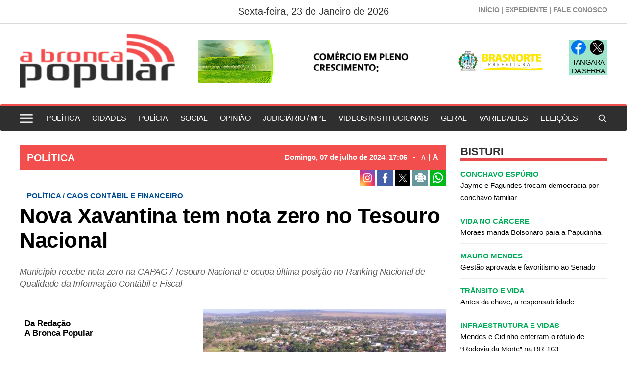

--- FILE ---
content_type: text/html; charset=UTF-8
request_url: https://www.abroncapopular.com.br/politica/nova-xavantina-tem-nota-zero-no-tesouro-nacional/27664
body_size: 16522
content:
<!DOCTYPE html>
<html lang="pt-br">
<head>
    <meta charset="UTF-8">
    <link rel="dns-prefetch" href="https://www.google-analytics.com">
    <link rel="dns-prefetch" href="https://g.doubleclick.net">
    <link rel="dns-prefetch" href="https://pagead2.googlesyndication.com">
    <link rel="preconnect" href="https://www.google.com">
    <link rel="preconnect" href="https://www.gstatic.com" crossorigin>
    <meta name="viewport" content="width=device-width, initial-scale=1, minimum-scale=1.0,user-scalable=yes">
    <!-- Global site tag (gtag.js) - Google Analytics -->
<script async src="https://www.googletagmanager.com/gtag/js?id=UA-91770354-1"></script>
<script>
  window.dataLayer = window.dataLayer || [];
  function gtag(){dataLayer.push(arguments);}
  gtag('js', new Date());

  gtag('config', 'UA-91770354-1');
</script>
    <meta property="fb:app_id" content="635897563547282"/>        <meta property="og:image" content="https://cdn.abroncapopular.com.br/storage/webdisco/2024/07/07/800x600/4bcaaf295a4ac63b4886f726771c0cf3.jpg" />
    <meta property="og:image:url" content="https://cdn.abroncapopular.com.br/storage/webdisco/2024/07/07/800x600/4bcaaf295a4ac63b4886f726771c0cf3.jpg" />
    <meta property="og:image:secure_url" content="https://cdn.abroncapopular.com.br/storage/webdisco/2024/07/07/800x600/4bcaaf295a4ac63b4886f726771c0cf3.jpg" />
        <meta property="og:image:width" content="800" />
        <meta property="og:image:height" content="600" />
        <meta property="og:image:type" content="image/jpeg" />    <meta property="og:locale" content="pt_BR">
    <meta property="og:title" content="Nova Xavantina tem nota zero no Tesouro Nacional | A Bronca Popular"/>
    <meta property="og:site_name" content="A Bronca Popular"/>
    <meta property="og:url" content="https://www.abroncapopular.com.br/politica/nova-xavantina-tem-nota-zero-no-tesouro-nacional/27664"/>
    <meta property="og:type" content="article"/>
        <meta property="article:section" content="POLÍTICA" />    <meta property="article:publisher" content="https://www.facebook.com/abroncapopular" />        <meta property="article:published_time" content="2024-07-07T17:06:00-04:00" />        <meta property="article:modified_time" content="2024-07-07T17:19:27-04:00" />
    <meta property="og:updated_time" content="2024-07-07T17:19:27-04:00">
        <meta name="twitter:card" content="summary_large_image" />
    <meta name="twitter:title" content="Nova Xavantina tem nota zero no Tesouro Nacional | A Bronca Popular">
        <meta property="og:description" content="Município recebe nota zero na CAPAG / Tesouro Nacional e ocupa última posição no Ranking Nacional de Qualidade da Informação Contábil e Fiscal"/>
    <meta name="twitter:description" content="Município recebe nota zero na CAPAG / Tesouro Nacional e ocupa última posição no Ranking Nacional de Qualidade da Informação Contábil e Fiscal">
    <meta name="description" content="Município recebe nota zero na CAPAG / Tesouro Nacional e ocupa última posição no Ranking Nacional de Qualidade da Informação Contábil e Fiscal" />
        <meta name="twitter:image" content="https://cdn.abroncapopular.com.br/storage/webdisco/2024/07/07/800x600/4bcaaf295a4ac63b4886f726771c0cf3.jpg" />    <meta name="url" content="https://www.abroncapopular.com.br/politica/nova-xavantina-tem-nota-zero-no-tesouro-nacional/27664" />
    <meta name="LANGUAGE" content="pt-br"/>
    <meta name="RATING" content="All"/>
    <meta name="ROBOTS" content="Index, Follow"/>
        <meta name="author" content="Da Redação" />
    <meta name="autor" content="Da Redação" />
    <meta property="article:author" content="Da Redação">
            <link rel="canonical" href="https://www.abroncapopular.com.br/politica/nova-xavantina-tem-nota-zero-no-tesouro-nacional/27664">    <meta name="company" content="A Bronca Popular" />
        <title>Nova Xavantina tem nota zero no Tesouro Nacional | A Bronca Popular</title>
    <link rel="preload" as="image" href="https://cdn.abroncapopular.com.br/storage/webdisco/logos/ce9dfcd27b2e529d6b3401a973ea26c7.png">
    <link rel="icon" type="image/png" sizes="96x96" href="https://www.abroncapopular.com.br/storage/logos/1/favicon-96x96.png">
    <link rel="shortcut icon" type="image/png"  href="https://www.abroncapopular.com.br/storage/logos/1/favicon.ico">
    <link rel="apple-touch-icon" sizes="180x180" href="https://www.abroncapopular.com.br/storage/logos/1/apple-touch-icon.png">
    <meta name="theme-color" content="#ffffff">
    <meta name="revisit-after" content="1" />
    <script type="text/javascript">
        function adjustViewport() {
            if (window.screen.width > 740) {
                let viewport = document.querySelector("meta[name=viewport]");
                if (window.orientation == 0 || window.orientation == 180) {
                    viewport.setAttribute('content', 'width=1210, initial-scale=0.950, user-scalable=yes');
                } else if (window.orientation == 90 || window.orientation == -90) {
                    viewport.setAttribute('content', 'width=1210, initial-scale=0.950, user-scalable=yes');
                }
            }
        }
        window.addEventListener('orientationchange', function() { requestAnimationFrame(adjustViewport); });
        window.addEventListener('resize', function() { requestAnimationFrame(adjustViewport); });
        document.addEventListener('DOMContentLoaded', adjustViewport);
    </script>
        <link rel="alternate" type="application/rss+xml" title="RSS Nova Xavantina tem nota zero no Tesouro Nacional | A Bronca Popular" href="/rss.php" />

    <link rel="stylesheet" type="text/css" href="/assets/css/bootstrap.min.css?v=40.7" media="screen">
    <link rel="stylesheet" type="text/css" href="/dist/all.templates_desk_1_9999.css?v=40.7" media="screen">

    <link rel="preload" href="/assets/css/jquery.smartmenus.bootstrap.css?v=40.7" as="style" onload="this.onload=null;this.rel='stylesheet'">
    <noscript><link rel="stylesheet" href="/assets/css/jquery.smartmenus.bootstrap.css?v=40.7"></noscript>

    <link rel="preload" href="/assets/css/helpers.css?v=40.7" as="style" onload="this.onload=null;this.rel='stylesheet'">
    <noscript><link rel="stylesheet" href="/assets/css/helpers.css?v=40.7"></noscript>
    <link rel="preload" href="/assets/css/custom.css?v=040.7" as="style" onload="this.onload=null;this.rel='stylesheet'">
    <noscript><link rel="stylesheet" href="/assets/css/custom.css?v=040.7"></noscript>

            <link rel="preload" href="/assets/css/royalslider/royalslider.css?v=40.7" as="style" onload="this.onload=null;this.rel='stylesheet'">
    <noscript><link rel="stylesheet" href="/assets/css/royalslider/royalslider.css?v=40.7"></noscript>
    <link rel="preload" href="/assets/css/royalslider/rs-default.css?v=40.7" as="style" onload="this.onload=null;this.rel='stylesheet'">
    <noscript><link rel="stylesheet" href="/assets/css/royalslider/rs-default.css?v=40.7"></noscript>
    
    <link rel="preload" href="/assets/css/ekko-lightbox.css?v=40.7" as="style" onload="this.onload=null;this.rel='stylesheet'">
    <noscript><link rel="stylesheet" href="/assets/css/ekko-lightbox.css?v=40.7"></noscript>
    <link rel="preload" href="/assets/css/youtube-player.css?v=40.7" as="style" onload="this.onload=null;this.rel='stylesheet'">
    <noscript><link rel="stylesheet" href="/assets/css/youtube-player.css?v=40.7"></noscript>
    <link rel="preload" href="/assets/css/sweetalert2.min.css?v=40.7" as="style" onload="this.onload=null;this.rel='stylesheet'">
    <noscript><link rel="stylesheet" href="/assets/css/sweetalert2.min.css?v=40.7"></noscript>
    <script fetchpriority="high" type="text/javascript" src="https://cdnjs.cloudflare.com/ajax/libs/jquery/3.7.1/jquery.min.js?v=40.7"></script>

    <script defer type="text/javascript" src="/assets/js/bootstrap.min.js?v=40.7"></script>
    <script type="text/javascript" src="/assets/js/conteudo.js?v=40.7"></script>
    <script async src="/js/lazysizes.min.js"></script>
    <script defer type="text/javascript" src="/dist/all.templates_desk_1_9999.js?40.6"></script>

    <style>
        @media print {
            body { font-family: Arial, sans-serif !important; font: normal 17px / 30px 'Arial', sans-serif !important }
            .PaginacaoIndex,.tplListaNotcias2,.bi, .alright-video,.ppAnchor,.icon_interno_facebook, .icon_interno_twitter, .icon_interno_print, .icon_interno_whatsapp, .icon_interno_whatsapp_mobile,.tempo, .d-u,.jar,.adsbygoogle,.ee, .bannerResult, .visible-xs,.hidden-sm, .hidden-md, .hidden-lg, .navbar-header, .no-print, .ppBoxFinalMateria, .navbar-nav,.navbar-default, .form-control, .btn-default,.mgbox,.tplConteudo-share,.cld-video-player-floater-inner,.idx1-tpl1340-bl-tempo,.down,.AdTrackGenericStickyClassic,.AdTrackAutorefreshStickyClassic, aside, button, iframe,input,label, ins { display: none !important; }
            .idx1-tpl2036-logo-suspenso,.idx1-tpl1590-container-mobile, .idx1-tpl2036-menu,.idx1-tpl2036-previsao,.idx1-tpl2036-lupa,.idx1-tpl1601,.anchorFooter { display: none !important; }
            .idx1-tpl1590-container,.idx1-tpl1722-redesociais {display: flex; gap: 5px; align-items: center; justify-content: flex-start; flex-wrap: nowrap; }  
            .idx1-tpl1590-container a { display: inline-block; }
            img { display: block; max-width: 100%; height: auto; }
            img[src*="logos"]:not(img[src*="logos"]:first-of-type) { display: none !important; }
            .container { width: 100% !important; max-width: none !important; box-sizing: border-box; }
            .text-content {max-height: none}
            #boxContinuarLendo, #widescreen-main, #closingppAnchor,#BarComment,#ppBoxFinalMateria {display: none !important; }
            .row { margin-left: 0 !important; margin-right: 0 !important; }
            .col-xs-12, .col-sm-9, .col-md-9, .col-lg-9 { width: 100% !important; box-sizing: border-box; }
            footer.idx1-tpl148-p1-footer { width: 100% !important; text-align: center !important; margin: 0 auto !important; }
            .idx1-tpl148-p1-footer .container { width: 100% !important; max-width: none !important; padding: 0 !important; box-sizing: border-box; }
            .idx1-tpl148-p1-copyright { text-align: center !important; display: block !important; }
            .idx1-tpl148-p1-copyright a { display: inline-block !important; margin-left: 10px; }
            .idx1-tpl148-p1-copyright img { vertical-align: middle; max-width: 100%; height: auto; }
            .img-responsive { background-color:#d3d3d3; display: block; max-width: 100%; height: auto; }
            .content p { font: normal 17px / 30px 'Arial', sans-serif !important; margin-bottom: 15px; text-align: justify; color: #000; }
            div[id^="supertag-ad"] { display: none !important; }
            [class*="ct-moeda"] { display: none !important; }
            [class*="tplConteudo-box-data"] { display: none !important; }
            div[style*="close-retina.png"] { display: none !important; }
            .clearfix + .container-fluid { height: 5px !important; } 
    }
    </style>
<!-- OneSignal Push -->
<script async='async' src='https://cdn.onesignal.com/sdks/OneSignalSDK.js'></script>
<script>
    var OneSignal = window.OneSignal || [];
    OneSignal.push(["init", {
      appId: "ad876c15-4f43-4c67-84f3-17052a4b3c6b",
      subdomainName: 'bulfaitelo-project',
      httpPermissionRequest: {
        enable: true,
        modalTitle: 'Grato pela assinatura',
        modalMessage: "Você pode cancelar a inscrição a qualquer momento",
        modalButtonText: 'FECHAR'
      },
      notifyButton: {
          enable: true, /* Required to use the notify button */
          size: 'medium', /* One of 'small', 'medium', or 'large' */
          theme: 'default', /* One of 'default' (red-white) or 'inverse" (white-red) */
          position: 'bottom-right', /* Either 'bottom-left' or 'bottom-right' */
          prenotify: true, /* Show an icon with 1 unread message for first-time site visitors */
          showCredit: false, /* Hide the OneSignal logo */
          text: {
              'tip.state.unsubscribed': 'Assinar notificações',
              'tip.state.subscribed': "Você está inscrito nas notificações",
              'tip.state.blocked': "Você bloqueou notificações",
              'message.prenotify': 'Clique para subscrever as notificações',
              'message.action.subscribed': "Obrigado por se inscrever!",
              'message.action.resubscribed': "Você está inscrito nas notificações",
              'message.action.unsubscribed': "Você não receberá notificações novamente",
              'dialog.main.title': 'Gerenciar Notificações',
              'dialog.main.button.subscribe': 'SE INSCREVA!',
              'dialog.main.button.unsubscribe': 'UNSUBSCRIBE',
              'dialog.blocked.title': 'Desbloquear Notificações',
              'dialog.blocked.message': "Siga estas instruções para permitir notificações:"
          }
      },      
        safari_web_id: 'Aqui entra o Safari  Web ID',
        autoRegister: true,
        // Your other init options here
        promptOptions: {
            /* These prompt options values configure both the HTTP prompt and the HTTP popup. */
            /* actionMessage limited to 90 characters */
            actionMessage: "Gostaria de ficar antenado as últimas notícias e atualizações.",
            /* acceptButtonText limited to 15 characters */
            acceptButtonText: "PERMITIR",
            /* cancelButtonText limited to 15 characters */
            cancelButtonText: "NÃO, OBRIGADO", 
            /* Change bold title, limited to 30 characters */
            siteName: 'Bulfaitelo Project',
            /* Subtitle, limited to 90 characters */
            actionMessage: "Gostaríamos de lhe mostrar as notificações das últimas notícias e atualizações.",
            /* Example notification title */
            exampleNotificationTitle: 'Exemplo de notificação',
            /* Example notification message */
            exampleNotificationMessage: 'Este é um exemplo de notificação',
            /* Text below example notification, limited to 50 characters */
            exampleNotificationCaption: 'Você pode cancelar a inscrição a qualquer momento',
            /* Accept button text, limited to 15 characters */
            acceptButtonText: "PERMITIR",
            /* Cancel button text, limited to 15 characters */
            cancelButtonText: "NÃO, OBRIGADO"
        }
    }]);
  </script>
<!-- /OneSignal Push FIM -->
</head>
<body>

<div id="fb-root"></div>
<script defer>
    window.fbAsyncInit = function() {
    FB.init({
        appId      : '635897563547282',
        xfbml      : true,
        version    : 'v12.0'
    });
    FB.AppEvents.logPageView();
    };
    (function(d, s, id){
        var js, fjs = d.getElementsByTagName(s)[0];
        if (d.getElementById(id)) {return;}
        js = d.createElement(s); js.id = id;
        js.src = "https://connect.facebook.net/pt_BR/sdk.js";
        fjs.parentNode.insertBefore(js, fjs);
    }(document, 'script', 'facebook-jssdk'));
</script>

<div class="overlay"></div>
<style>
.tpl280-p1-menu{
display:none;
}
@media (max-width: 767px){
.tpl280-p1-menu{
display:inherit;
}
}
</style><!-- TEMPLATE 280 -->
<header class="container-fluid tpl280 tpl280fixo">
    <div class="container pos-r">
        <p class="tpl280-p1-data">Sexta-feira, 23 de Janeiro de 2026</p>
        <div class="tpl280-p1-header-menu hidden-xs">
            <a href="/">INÍCIO <span>|</span></a>
            <a href="/expediente">EXPEDIENTE <span>|</span></a>
            <a href="/fale-conosco">FALE CONOSCO</a>
        </div>
    </div>
</header>
<div class="container mb33 mb4-sm-xs">
    <div class="row">
        <div class="col-xs-12 col-sm-12 col-md-3 col-lg-4 tpl280-p1-bloco-1">
            <a href="/">
                 <img src="https://cdn.abroncapopular.com.br/storage/webdisco/logos/ce9dfcd27b2e529d6b3401a973ea26c7.png" class="w100">
            </a>
        </div>
        <div class="col-xs-12 col-sm-12 col-md-7 col-lg-7 tpl280-p1-bloco-2">
                                    <div class="row">
                <div class="col-xs-12 col-sm-12 col-md-12 col-lg-12" align="center">
                    <div id="BH01" class="hidden-xs"></div>
                </div>
            </div>
                                </div>
        <div class="col-xs-12 col-sm-12 col-md-2 col-lg-1 tpl280-p1-bloco-3 hidden-xs">
            <div class="tpl280-p1-bloco-3-1">
                <a href="https://www.facebook.com/abroncapopular" target="_blank"><img src="/tema/facebook-icon-color.png" width="30" height="30" alt="icon facebook"></a>                <a href="#" target="_blank"><img src="/tema/twitter-icon-color.png" width="30" height="30" alt="icon twitter"></a>                <p class="tpl280-p1-bloco-3-tempo"><span class="max-temp"></span> <span class="min-temp"></span></p>
                <p class="tpl280-p1-bloco-3-cidade">TANGARÁ DA SERRA</p>
            </div>
        </div>
    </div>
</div>
<div class="container-fluid tpl280-p1-menu">
    <div class="container">
        <nav class="navbar navbar-default p0">
            <div class="container-fluid p0">
                <div class="navbar-header">
                    <button type="button" class="navbar-toggle collapsed" data-toggle="collapse" data-target="#navbar" aria-expanded="false" aria-controls="navbar">
                        <span class="sr-only">Toggle navigation</span>
                        <span class="icon-bar"></span>
                        <span class="icon-bar"></span>
                        <span class="icon-bar"></span>
                    </button>
                    <div class="tpl280-p1-redes-sociais visible-xs">
                        <a href="https://www.facebook.com/abroncapopular" target="_blank"><img src="/tema/facebook-icon-color.png" width="30" height="30" alt="icon facebook"></a>                        <a href="#" target="_blank"><img src="/tema/twitter-icon-color.png" width="30" height="30" alt="icon twitter"></a>                        <a href="whatsapp://send?text=A Bronca Popular https://www.abroncapopular.com.br" title="Compartilhe no WhatsApp"><img src="/tema/whatsapp-icon-color.png" width="30" height="30" alt="icon"></a>
                        <a href="#" rel="popover" role="button" data-placement="left" data-html="true" data-toggle="popover" title="Pesquisar" data-content="<form class='form-horizontal' action='/busca.php' method='get'><input class='form-control mb10' type='text' name='keyword' placeholder='BUSCAR'><button type='submit' class='btn btn-success btn-block'>BUSCAR</button></form>"><img src="https://www.abroncapopular.com.br/storage/logos/icon-8.png" class="mt3" width="26" alt="search"></a>
                    </div>
                </div>
                <div id="navbar" class="navbar-collapse collapse p0">
                    <ul class="nav navbar-nav"><li><a href="/politica/"  MenuLateral title="POLÍTICA" >POLÍTICA</a></li><li><a href="/cidades/"  MenuLateral title="CIDADES" >CIDADES</a></li><li><a href="/policia/"  MenuLateral title="POLÍCIA" >POLÍCIA</a></li><li><a href="/social/"  MenuLateral title="SOCIAL" >SOCIAL</a></li><li><a href="/opiniao/"  MenuLateral title="OPINIÃO" >OPINIÃO</a></li><li><a href="/judiciario-mpe/"  MenuLateral title="JUDICIÁRIO / MPE" >JUDICIÁRIO / MPE</a></li><li><a href="/videos-institucionais/"  MenuLateral title="VIDEOS INSTITUCIONAIS" >VIDEOS INSTITUCIONAIS</a></li><li><a href="/geral/"  MenuLateral title="GERAL" >GERAL</a></li><li><a href="/variedades/"  MenuLateral title="VARIEDADES" >VARIEDADES</a></li><li><a href="/eleicoes/"  MenuLateral title="ELEIÇÕES" >ELEIÇÕES</a></li></ul>
                </div>
            </div>
        </nav>
    </div>
</div>


<!-- TEMPLATE 1408 -->
    
<div class="idx1-tpl1408-p1-bg">
    <nav class="idx1-tpl1408-p2-menu-principal navbar navbar-default">
        <div class="container idx1-tpl1408-menu-principal-flex">    
        
        		<img class="idx1-tpl1408-menu-hamburguer" src="/tema/hamburguer-icon-black.png" width="27" height="18" alt="menu hamburguer"/>
            <img class="logo-mobile" widht="120" height="31" src="https://cdn.abroncapopular.com.br/storage/webdisco/logos/ce9dfcd27b2e529d6b3401a973ea26c7_print.png" alt="ce9dfcd27b2e529d6b3401a973ea26c7_print.png">
                     
        
            <div class="idx1-tpl1408-navbar-header">
                <button type="button" class="navbar-toggle collapsed" data-toggle="collapse" data-target="#navbar"
                    aria-expanded="false" aria-controls="navbar">
                    <span class="sr-only">Toggle navigation</span>
                    <span class="icon-bar"></span>
                    <span class="icon-bar"></span>
                    <span class="icon-bar"></span>
                </button>                
            </div>
            
            <div id="navbar" class="navbar-collapse collapse">
                <ul class="nav navbar-nav"><li><a href="/politica/"  MenuLateral title="POLÍTICA" >POLÍTICA</a></li><li><a href="/cidades/"  MenuLateral title="CIDADES" >CIDADES</a></li><li><a href="/policia/"  MenuLateral title="POLÍCIA" >POLÍCIA</a></li><li><a href="/social/"  MenuLateral title="SOCIAL" >SOCIAL</a></li><li><a href="/opiniao/"  MenuLateral title="OPINIÃO" >OPINIÃO</a></li><li><a href="/judiciario-mpe/"  MenuLateral title="JUDICIÁRIO / MPE" >JUDICIÁRIO / MPE</a></li><li><a href="/videos-institucionais/"  MenuLateral title="VIDEOS INSTITUCIONAIS" >VIDEOS INSTITUCIONAIS</a></li><li><a href="/geral/"  MenuLateral title="GERAL" >GERAL</a></li><li><a href="/variedades/"  MenuLateral title="VARIEDADES" >VARIEDADES</a></li><li><a href="/eleicoes/"  MenuLateral title="ELEIÇÕES" >ELEIÇÕES</a></li></ul>               
            </div>
            
            <ul class="idx1-tpl1408-nav-search">
                <li>
                    <a style="padding-bottom: 0;margin-right: 0px;margin-top: -1px;" href="#" rel="popover" role="button"
                        data-placement="left" data-html="true" data-toggle="popover" title="Pesquisar"
                        data-content="<form class='form-horizontal' action='/busca.php' method='get'>
                                  <input class='form-control mb10' type='text' name='keyword' placeholder='BUSCAR'><button type='submit' class='btn btn-success btn-block'>BUSCAR</button></form>">
                        <img width="20" height="20" src="/tema/icon-lupa-bk.png" alt="search">
                    </a>
                </li>
            </ul>
            
            
            
        </div>
    </nav>
</div>
<div class="idx1-tpl1408-side-overlay"></div>
<aside class="idx1-tpl1408-menu-area">
  <div class="idx1-tpl1408-btn-closed">
      <span>X</span>
  </div>
  <div class="idx1-tpl1408-logo-side">
      <img width="208" height="42" src="https://cdn.abroncapopular.com.br/storage/webdisco/logos/ce9dfcd27b2e529d6b3401a973ea26c7_2.png" alt="A Bronca Popular">
  </div>
  <div class="idx1-tpl1408-lista-menu">
      <ul class="nav navbar-nav"><li><a href="/politica/"  MenuLateral title="POLÍTICA" >POLÍTICA</a></li><li><a href="/cidades/"  MenuLateral title="CIDADES" >CIDADES</a></li><li><a href="/policia/"  MenuLateral title="POLÍCIA" >POLÍCIA</a></li><li><a href="/social/"  MenuLateral title="SOCIAL" >SOCIAL</a></li><li><a href="/opiniao/"  MenuLateral title="OPINIÃO" >OPINIÃO</a></li><li><a href="/judiciario-mpe/"  MenuLateral title="JUDICIÁRIO / MPE" >JUDICIÁRIO / MPE</a></li><li><a href="/videos-institucionais/"  MenuLateral title="VIDEOS INSTITUCIONAIS" >VIDEOS INSTITUCIONAIS</a></li><li><a href="/geral/"  MenuLateral title="GERAL" >GERAL</a></li><li><a href="/variedades/"  MenuLateral title="VARIEDADES" >VARIEDADES</a></li><li><a href="/eleicoes/"  MenuLateral title="ELEIÇÕES" >ELEIÇÕES</a></li></ul>
      <hr>
      
        </div>
</aside>



<script >
jQuery("document").ready(function ($) {
    
    $('.idx1-tpl1408-menu-hamburguer').click(function () {
        $('.idx1-tpl1408-side-overlay').addClass('active');
        $('.idx1-tpl1408-menu-area').addClass('active');
    });
    
    $('.idx1-tpl1408-side-overlay').click(function () {
        $('.idx1-tpl1408-side-overlay').removeClass('active');
        $('.idx1-tpl1408-menu-area').removeClass('active');
    });
    
    $('.idx1-tpl1408-btn-closed').click(function () {
        $('.idx1-tpl1408-side-overlay').removeClass('active');
        $('.idx1-tpl1408-menu-area').removeClass('active');
    }); 
});
</script >



    <style>
.idx1-tpl1408-p2-menu-principal {
    border-top: 4px solid #F34E4E;
}
.idx1-tpl1408-menu-principal-flex .navbar-nav li a {
    color: #fff !important;
    text-transform: inherit !important;
    border: 0px;
    font: 500 16px 'Montserrat', sans-serif !important;
    margin-right: 18px;
    padding-left: 0;
    padding-right: 0;
    transition: all .4s;
}
.navbar {
    min-height: 54px;
    margin-bottom: 0px;
}
@media (max-width: 768px) {
.idx1-tpl1408-p2-menu-principal{
display:none;}
}
</style>
<!--INCLUICONTAINER!TNX#PAR --><!-- TEMPLATE 128 -->
<div class="clearfix"></div><div class="container-fluid" style="height: 30px;"></div><div class="clearfix"></div><div class="container">
    <div class="row">
            <div class="col-xs-12 col-sm-9 col-md-9 col-lg-9 index-bloco-1">
            <!--INCLUICONTAINER!TNX#PAR --><!-- TEMPLATE 46 -->
<div class="row">
    <div class="col-xs-12 col-sm-12 col-md-12 col-lg-12">
        <div class="col-xs-12 col-sm-12 col-md-12 col-lg-12 idx1-tpl46-p1">
            <div class="col-xs-12 col-sm-12 col-md-12 col-lg-12 idx1-tpl46-p1-tplConteudo-box-data">
                <p>
                    <a href="/politica/">
                        <span class="pull-left idx1-tpl46-p1-title-ses">
                            POLÍTICA
                        </span>
                    </a>
                    <span class="pull-right idx1-tpl46-p1-date-content">
                                                    Domingo, 07 de <span style='text-transform: lowercase;'>Julho</span> de 2024, 17:06 <span style="margin: 0 8px;">-</span>
                                                <a href="javascript:mudaTamanho('text-content', -1);" class="fz12">A</a>
                        <span style="margin: 0 1px;">|</span>
                        <a href="javascript:mudaTamanho('text-content', 1);" class="fz16">A</a>
                    </span>
                </p>
            </div>
        </div>
    </div>
</div>


<!--INCLUICONTAINER!TNX#PAR --><!-- TEMPLATE 265 -->
<div class="row tpl265">
                                    <!-- TPL CONTEUDO 11 -->
<script>
    $(document).on('click', '[data-toggle="lightbox"]', function (event) {
        event.preventDefault();
        $(this).ekkoLightbox();
    });
    $(document).ready(function () {
        $(".galeria-wrapper").each(function (index) {
            var galleryId = $(this).attr('data-gallery-id');
            $(this).children(".galeria-wrapper-delete-me").remove();
            $(this).prepend("<iframe width='100%' height='520' scrolling='no' frameBorder='0' src='/galeria_embeds.php?id=" + galleryId + "'></iframe>");
        });
        $(".pageflip-wrapper").each(function( index ) {
            var pageflipId = $(this).attr('data-pageflip-id');
            $(this).replaceWith("<div class='pageflip-conteudo'><iframe width='100%' height='650' scrolling='no' frameborder='0' src='/pageflip/index.php?id="+pageflipId+"'></iframe></div>");
        });
    });
</script>
<style>
    .pageflip-wrapper { width:520px; margin:0 auto 20px };
</style>

<div class="col-xs-12 col-sm-5 col-md-5 col-lg-5 mb5">
    <p class="date-content">
                07 de <span style='text-transform: lowercase;'>Julho</span> de 2024, 17h:06 <span>-</span>
                <a href="javascript:mudaTamanho('text-content', -1);" class="fz13">A</a>
        <span style="margin-left: 0px;margin-right: -2px;">|</span>
        <a href="javascript:mudaTamanho('text-content', 1);">A</a>
    </p>
</div>
<div class="col-xs-12 col-sm-7 col-md-7 col-lg-7 text-right mb5">
        <a href="https://www.instagram.com/abroncapopular/" target="_blank" title="" class="icon_interno_facebook">
        <img src="/images/instagranColor.png" alt="instagran" width="32" height="32">
    </a>
        <a href="https://www.facebook.com/sharer.php?u=https://www.abroncapopular.com.br/politica/nova-xavantina-tem-nota-zero-no-tesouro-nacional/27664" target="_blank" title="Compartilhe esta matéria no Facebook" class="icon_interno_facebook">
        <img src="/images/facebook-2.png?v=3" alt="facebook-2.png" width="32" height="32">
    </a>
    <a href="https://twitter.com/share?url=https://www.abroncapopular.com.br/politica/nova-xavantina-tem-nota-zero-no-tesouro-nacional/27664&text=Nova+Xavantina+tem+nota+zero+no+Tesouro+Nacional" target="_blank" title="Publique esta matéria no Twitter" class="icon_interno_twitter">
        <img src="/images/twitter-2.png?v=3" alt="twitter-2.png" width="32" height="32">
    </a>
        <a href="javascript:window.print();" title="Imprimir esta matéria" class="icon_interno_print">
        <img src="/images/print-2.png?v=1" alt="print-2.png" width="32" height="32">
    </a>
    <a href="https://wa.me/?text=https://www.abroncapopular.com.br/politica/nova-xavantina-tem-nota-zero-no-tesouro-nacional/27664" target="_blank" title="Compartilhe esta matéria no Whatsapp" class="hidden-sm hidden-xs icon_interno_whatsapp">
        <img src="/images/whatsapp-square.png?v=1" alt="whatsapp-square.png" width="32" height="32">
    </a>
    <a href="whatsapp://send?text=https://www.abroncapopular.com.br/politica/nova-xavantina-tem-nota-zero-no-tesouro-nacional/27664" target="_blank" title="Compartilhe esta matéria no Whatsapp" class="hidden-md hidden-lg icon_interno_whatsapp_mobile">
        <img src="/images/whatsapp-square.png?v=1" alt="whatsapp-square.png" width="32" height="32">
    </a>
</div>

<div class="col-xs-12 col-sm-12 col-md-12 col-lg-12 mb10">
    <p id="cont-hat-11" class="content-hat">POLÍTICA / CAOS CONTÁBIL E FINANCEIRO</p>
    <h1 class="content-title">Nova Xavantina tem nota zero no Tesouro Nacional</h1>
        <h2 class="content-complement" style="line-height: 25px;">Município recebe nota zero na CAPAG / Tesouro Nacional e ocupa última posição no Ranking Nacional de Qualidade da Informação Contábil e Fiscal</h2>
    </div>



<div class="col-xs-12 col-sm-12 col-md-12 col-lg-12 mb10"></div>



<div class="col-xs-12 col-sm-12 col-md-12 col-lg-12 text-content" id="text-content">
        <div class="img-wrapper img-right hidden-xs">
        <a href="https://cdn.abroncapopular.com.br/storage/webdisco/2024/07/07/800x600/4bcaaf295a4ac63b4886f726771c0cf3.jpg" title="" data-toggle="lightbox"><img src="https://cdn.abroncapopular.com.br/storage/webdisco/2024/07/07/560x420/4bcaaf295a4ac63b4886f726771c0cf3.jpg" class="img-responsive" width=495 height=364 alt="NOVA XAVANTINA.jpg"/></a>
    </div>
        
        <div class="img-wrapper hidden-sm hidden-md hidden-lg" style="width: 100%;">
        <div style="width: 100%; border: 1px solid #ccc; padding: 4px;"><div class="img-bgi-div" style="background-image: url(https://cdn.abroncapopular.com.br/storage/webdisco/2024/07/07/560x420/4bcaaf295a4ac63b4886f726771c0cf3.jpg);" height="264px;" width="100%" href="https://cdn.abroncapopular.com.br/storage/webdisco/2024/07/07/800x600/4bcaaf295a4ac63b4886f726771c0cf3.jpg" title="" data-toggle="lightbox"></div></div><style>
                  @media only screen and (max-width: 767px) {
                      .img-bgi-div {
                          height: 264px;
                      }
                      .img-bgi-div {
                          width: 100%;
                          background-color: black;
                          background-size: contain;
                      }
                      .img-bgi-div {
                          max-width: 100%;
                      }
                      .img-bgi-div {
                          background-position: center;
                          background-size: cover;
                          background-repeat: no-repeat;
                      }
                   }
                  </style>
    </div>
    
        <h3 class="author" style="margin:20px 10px 0;">
        Da Redação
                <br />
        A Bronca Popular
                <br />
            </h3>
    <style>
        @media only screen and (max-width: 767px) {
            .img-wrapper {
                margin-bottom: 5px;
            }

            .content-title {
                margin-bottom: 10px;
            }
        }
    </style>
        <br><br>

    <p style="text-align: justify;">O Tesouro Nacional Transparente (TN) disponibiliza dados atualizados sobre a sa&uacute;de financeira dos munic&iacute;pios e estados, resumidos na Capag (Capacidade de Pagamento).</p>  <p style="text-align: justify;">O TN apresenta tamb&eacute;m o Ranking da Qualidade da Informa&ccedil;&atilde;o Cont&aacute;bil e Fiscal no Sistema de Informa&ccedil;&otilde;es Cont&aacute;beis e Fiscais do Setor P&uacute;blico Brasileiro (Siconfi) e o pr&ecirc;mio Qualidade da Informa&ccedil;&atilde;o Cont&aacute;bil e Fiscal para entes da Federa&ccedil;&atilde;o.</p>  <p style="text-align: justify;">As informa&ccedil;&otilde;es sobre Nova Xavantina revelam que o munic&iacute;pio enfrenta um grave e perturbante desarranjo cont&aacute;bil e financeiro.</p>  <p style="text-align: justify;">Se a legisla&ccedil;&atilde;o permitisse, o munic&iacute;pio j&aacute; deveria ter entrado com pedido de recupera&ccedil;&atilde;o judicial devido ao descalabro nas contas da prefeitura.</p>  <p style="text-align: justify;">A nota do munic&iacute;pio na Capag &eacute; &ldquo;ND&rdquo;, o que equivale a um rechonchudo zero.</p>  <p style="text-align: justify;">A nota tem uma explica&ccedil;&atilde;o fornecida pelo Tesouro Nacional: &ldquo;caso os entes n&atilde;o alimentem as informa&ccedil;&otilde;es utilizadas para a estimativa da Capag em tempo h&aacute;bil no Sistema de Informa&ccedil;&otilde;es Cont&aacute;beis e Fiscais do Setor P&uacute;blico Brasileiro - Siconfi, aos mesmos &eacute; atribu&iacute;da a nota &lsquo;n.d.&rsquo; (n&atilde;o dispon&iacute;vel)&rdquo;.</p>  <p style="text-align: justify;">No Ranking da Qualidade da Informa&ccedil;&atilde;o, Nova Xavantina aparece na lanterna, ocupando a 96&ordf; posi&ccedil;&atilde;o.</p>  <p style="text-align: justify;">O pr&oacute;ximo prefeito ter&aacute; grande dificuldade para arrumar a casa, colocar em ordem a gest&atilde;o fiscal e cont&aacute;bil da prefeitura e controlar as finan&ccedil;as desequilibradas e n&atilde;o transparentes do munic&iacute;pio.</p>  <div class="img-wrapper-text img-left" style="color: #000000; max-width: 100%; width: 1208px;" aria-sizecut="1200x900"><img class="img-content" src="https://cdn.abroncapopular.com.br/storage/webdisco/2024/07/07/1200x900/653a6e390cfb950ede5e3752ba8ab4f9.jpg" alt="NX CAPAG.jpg" />  <p class="img-subtitle">&nbsp;</p>  </div>
</div>

<style>
    #text-content h3 a {
        color: #000;
    }

    #text-content h3 {
        margin-bottom: 20px;
    }

    .tpl-sids-adicinais {
        width: 100%;
        margin-bottom: 15px;
    }

    .tpl-sids-adicinais-label {
        background-color: #d3232e;
        color: #fff;
        font: 700 11px 'Montserrat', sans-serif;
        margin: 0px 1px;
    }
</style>            </div>

<script >
$(document).ready(function () {
  var iframes = document.querySelectorAll('p span iframe');
  var iframes2 = document.querySelectorAll('p iframe');
  for (var i = 0; i < iframes.length; i++) {
      var tagP = iframes[i].parentElement.parentElement;
      $(tagP).replaceWith($('<div class="cl-embed-' + i + '">' + tagP.innerHTML + '</div>'));
  };
  for (var i = 0; i < iframes2.length; i++) {
      var tagP1 = iframes2[i].parentElement;
      $(tagP1).replaceWith($('<div class="cl-embed-' + i + '">' + tagP1.innerHTML + '</div>'));
  };
   	  
});
</script >

<!--INCLUICONTAINER!TNX#PAR --><!--INCLUICONTAINER!TNX#PAR --><!-- TEMPLATE 209 -->
<style>
    /*INICIO-DESKTOP-p1*/
    .idx1-tpl209-box-title-ses {
        font: 500 18px Montserrat,sans-serif;
        margin: 0 0 30px 0;
        padding: 14px 20px;
        background-image: -webkit-linear-gradient(left, #0091D8, #004B90);
        background-image: -o-linear-gradient(left, #0091D8, #004B90);
        background-image: linear-gradient(to right, #0091D8, #004B90);
        color: #fff;
        text-transform: uppercase;
    }

    .idx1-tpl209-bloco-anexo {
        padding: 10px;
        margin-bottom: 20px;
        background-color: #ececec;
    }
    .idx1-tpl209-bloco-anexo h4 {
        font: 500 16px Montserrat,sans-serif;
        margin: 8px 0 0 0;
        color: #3e3e3e;
    }

    .idx1-tpl209-bloco-anexo img {
        margin-right: 7px;
    }
    /*FIM*/
</style>
<style type='text/css'>
.idx1-tpl209-box-title-ses {
  background-image: linear-gradient(to right, #f41e2c, #f41e2c);;
}
.idx1-tpl209-bloco-anexo {
}
.idx1-tpl209-bloco-anexo h4 {
}
.idx1-tpl209-bloco-anexo img {
}

</style>
<!--INCLUICONTAINER!TNX#PAR -->
<!-- TEMPLATE 244 -->
<div class="tpl244 no-print">
  <div class="row">
                                            <div class="col-xs-12 col-sm-12 col-md-12 col-lg-12" id="BarComment">
    <h2 class="tplComment2-title-ses">Comente esta notícia </h2>
</div>
<style>
    .box-resul-comments{ width: 100%; display: flex;}
    .curtir { width: 100px; display: flex; justify-content: space-between; }
    .neg { display: flex; width: 37px; justify-content: space-between; align-items: center; }
    .pos { display: flex; width: 37px; justify-content: space-between; align-items: center; }
    .comment_text{  flex: 1;}
    .bloco-comment-box{ display: flex; flex-direction: column; }
    @media (max-width: 768px){
        .box-resul-comments { width: 100%; display: flex; flex-direction: column; padding: 5px 0; }
    }
</style>

    <form class="col-xs-12 col-sm-12 col-md-12 col-lg-12" id="form-comentario-materia" style="display: block;">
        <input name="cid" id="cid"  type="hidden" value="27664" />
        <input name="sid" id="sid"  type="hidden" value="20" />
        <div class="row form-group">
            <div class="col-xs-12 col-sm-12 col-md-4 col-lg-4">
                <label for="nome_comment">Nome:</label>
                <input class="form-control" name="nome" id="nome_comment"  type="text" maxlength="40" placeholder="Nome" required>
            </div>
            <div class="col-xs-12 col-sm-12 col-md-4 col-lg-4">
                <label for="email_comment">E-mail:</label>
                <input class="form-control" name="email" id="email_comment" type="email" maxlength="60" placeholder="E-mail" required>
            </div>
            <div class="col-xs-12 col-sm-12 col-md-4 col-lg-4">
                <label for="opcional">Dados opcionais:</label>
                <input class="form-control" name="opcional" id="opcional"  type="text" placeholder="Dados opcionais" maxlength="60">
            </div>
        </div>
        <div class="row form-group">
            <div class="col-xs-12 col-sm-12 col-md-12 col-lg-12">
                <label for="texto_comment">Coment&aacute;rio:</label>
                <textarea class="form-control" name="texto" id="texto_comment" rows="8" required></textarea>
            </div>
        </div>
        <div class="form-group">
            <div id="g-reCAPTCHA"></div>
        </div>
        <div class="form-group">
            <button type="submit" class="btn btn-success" id="btn-enviar">Enviar comentário</button>
            <button type="button" id="close-form-comment-materia" class="btn btn-danger">Fechar</button>
        </div>
    </form>

<link rel="stylesheet" href="/css/nprogress.css">
<script defer src="/js/axios.min.js"></script>
<script defer src="/js/axios-index.js"></script>
<script defer>
    $( document ).ready(function() {
        loadProgressBar();
        $('#form-comentario-materia').on('submit', function(e) {
            e.preventDefault();

            if ($("#nome_comment").val() == '') {alert("Insira o nome"); $("#nome_comment").focus(); return false;}
            if ($("#email_comment").val() == '') {alert("Insira o email"); $("#email_comment").focus(); return false;}
            if ($("#texto_comment").val() == '') {alert("Insira um comentario"); $("#texto_comment").focus(); return false;}
            // verificar conflito com enquete e etc
            // if ($("#g-recaptcha-response").val() == '') {alert('Marque a opção "Não sou um robô"'); return false;}

            axios.post("/apis/comment2.php", $(this).serialize())
            .then((response) => {
                alert(response.data.msg);
                if (response.data.success == 'true') $('#form-comentario-materia').trigger("reset");
                grecaptcha.reset();
            }).catch((error) => {
                console.log(error.response.data)
            });
        });
        $('#comentar').click(function() {
            $('#form-comentario-materia').fadeIn();
        });
        $('#close-form-comment-materia').click(function() {
            $('#form-comentario-materia').fadeOut();
            $('#form-comentario-materia').trigger("reset");
        });
    });
</script><div class="container-fluid">
        <div class="fb-comments" data-href="https://www.abroncapopular.com.br/politica/nova-xavantina-tem-nota-zero-no-tesouro-nacional/27664" data-width="100%" data-numposts="10"></div>
        </div>
<div class="clearfix"></div>                  </div>
</div>

<script type="text/javascript" >
    var onloadCallback_244 = function () {
        grecaptcha.render('g-reCAPTCHA', {
            'sitekey': '6Lej-7AqAAAAABKlBnrhNrfIXeFg97njJ1CPRq3z'
        });
    };
</script >

<script src="https://www.google.com/recaptcha/api.js?onload=onloadCallback_244&render=explicit" async defer ></script >



        </div>
                <aside class="col-xs-12 col-sm-3 col-md-3 col-lg-3 index-bloco-2">
            <!--INCLUICONTAINER!TNX#PAR --><!-- TEMPLATE 762 -->
  <!-- TITULO DO BLOCO -->
 <div class="row">
 <div class="col-sm-12">
    <div class="title-3">
        <a href="/bisturi">BISTURI</a>
    </div>
</div>
</div><style>  
 .title-3 {
    text-transform: uppercase;
    font: 600 22px/26px 'Montserrat', sans-serif;
    border-bottom: #e94a4c solid 5px;
    margin-bottom: 20px;
 }
 
 .title-3 a {
     color: #2f2f2f;
     text-transform: uppercase;
 }
 </style>


<!--INCLUICONTAINER!TNX#PAR --><!-- TEMPLATE 288 -->
<div class="row tpl288">
                          <div class="col-xs-12 col-sm-12 col-md-12 col-lg-12 tpl288-bloco">
                <a href="https://www.abroncapopular.com.br/bisturi/jayme-e-fagundes-trocam-democracia-por-conchavo-familiar/31591" title="CONCHAVO ESPÚRIO"><p class="tpl288-p1-hat">CONCHAVO ESPÚRIO</p></a>
                <a href="https://www.abroncapopular.com.br/bisturi/jayme-e-fagundes-trocam-democracia-por-conchavo-familiar/31591" title="Jayme e Fagundes trocam democracia por conchavo familiar"><h2 class="tpl288-p1-title">Jayme e Fagundes trocam democracia por conchavo familiar</h2></a>
                <hr class="tpl288-p1-line">
            </div>
                                <div class="col-xs-12 col-sm-12 col-md-12 col-lg-12 tpl288-bloco">
                <a href="https://www.abroncapopular.com.br/bisturi/moraes-manda-bolsonaro-para-a-papudinha/31557" title="VIDA NO CÁRCERE"><p class="tpl288-p1-hat">VIDA NO CÁRCERE</p></a>
                <a href="https://www.abroncapopular.com.br/bisturi/moraes-manda-bolsonaro-para-a-papudinha/31557" title="Moraes manda Bolsonaro para a Papudinha"><h2 class="tpl288-p1-title">Moraes manda Bolsonaro para a Papudinha</h2></a>
                <hr class="tpl288-p1-line">
            </div>
                                <div class="col-xs-12 col-sm-12 col-md-12 col-lg-12 tpl288-bloco">
                <a href="https://www.abroncapopular.com.br/bisturi/gestao-aprovada-e-favoritismo-ao-senado/31508" title="MAURO MENDES"><p class="tpl288-p1-hat">MAURO MENDES</p></a>
                <a href="https://www.abroncapopular.com.br/bisturi/gestao-aprovada-e-favoritismo-ao-senado/31508" title="Gestão aprovada e favoritismo ao Senado"><h2 class="tpl288-p1-title">Gestão aprovada e favoritismo ao Senado</h2></a>
                <hr class="tpl288-p1-line">
            </div>
                                <div class="col-xs-12 col-sm-12 col-md-12 col-lg-12 tpl288-bloco">
                <a href="https://www.abroncapopular.com.br/bisturi/antes-da-chave-a-responsabilidade/31493" title="TRÂNSITO E VIDA"><p class="tpl288-p1-hat">TRÂNSITO E VIDA</p></a>
                <a href="https://www.abroncapopular.com.br/bisturi/antes-da-chave-a-responsabilidade/31493" title="Antes da chave, a responsabilidade"><h2 class="tpl288-p1-title">Antes da chave, a responsabilidade</h2></a>
                <hr class="tpl288-p1-line">
            </div>
                                <div class="col-xs-12 col-sm-12 col-md-12 col-lg-12 tpl288-bloco">
                <a href="https://www.abroncapopular.com.br/bisturi/mendes-e-cidinho-enterram-o-rotulo-de-rodovia-da-morte-na-br-163/31477" title="INFRAESTRUTURA E VIDAS"><p class="tpl288-p1-hat">INFRAESTRUTURA E VIDAS</p></a>
                <a href="https://www.abroncapopular.com.br/bisturi/mendes-e-cidinho-enterram-o-rotulo-de-rodovia-da-morte-na-br-163/31477" title="Mendes e Cidinho enterram o rótulo de “Rodovia da Morte” na BR-163"><h2 class="tpl288-p1-title">Mendes e Cidinho enterram o rótulo de “Rodovia da Morte” na BR-163</h2></a>
                <hr class="tpl288-p1-line">
            </div>
            </div>
<div class="row">
    <div class="col-xs-12 col-sm-12 col-md-12 col-lg-12">
        <a href="bisturi/" class="btn tpl288-p1-btn">LEIA MAIS</a>
    </div>
</div>
<!--INCLUICONTAINER!TNX#PAR --><!-- TEMPLATE 128 -->
<div class="clearfix"></div><div class="container-fluid" style="height: 30px;"></div><div class="clearfix"></div><!--INCLUICONTAINER!TNX#PAR --><!-- TEMPLATE 12 -->
<div class="row">
  <div class="container-fluid" align="center">
              <div id="blog" style="width: 300px; height: 114px;">
              </div>
          </div>
</div>

<!--INCLUICONTAINER!TNX#PAR --><!-- TEMPLATE 128 -->
<div class="clearfix"></div><div class="container-fluid" style="height: 30px;"></div><div class="clearfix"></div><!--INCLUICONTAINER!TNX#PAR --><!-- TEMPLATE 294 -->
<div class="row idx1tpl294">
    <div class="col-xs-12 col-sm-12 col-md-12 col-lg-12">
       
    </div>
    <div class="col-xs-12 col-sm-12 col-md-12 col-lg-12">
        <div id="idx1tpl294" class="rsDefault idx1tpl294-load">
                                                <div class="rsContent">
                        <a href="https://www.abroncapopular.com.br/blog/conchavo-imoral-fagundes-e-jayme-transformam-o-governo-em-balcao-de-familia/31584"><img width="100%" height="200" src="https://cdn.abroncapopular.com.br/storage/webdisco/2026/01/22/370x278/3549c22399cc2662a64618554f56c140-abroncapopular-com-br.jpg" class="w100 mb10" alt="Conchavo imoral: Fagundes e Jayme transformam o governo em balcão de família"></a>
                        <a href="https://www.abroncapopular.com.br/blog/conchavo-imoral-fagundes-e-jayme-transformam-o-governo-em-balcao-de-familia/31584"><p class="idx1tpl294-p1-hat">POLÍTICA DE COMPADRES</p></a>
                        <a href="https://www.abroncapopular.com.br/blog/conchavo-imoral-fagundes-e-jayme-transformam-o-governo-em-balcao-de-familia/31584"><h2 class="idx1tpl294-p1-title">Conchavo imoral: Fagundes e Jayme transformam o governo em balcão de família</h2></a>
                    </div>
                                                                <div class="rsContent">
                        <a href="https://www.abroncapopular.com.br/blog/banco-em-colapso-pagou-fortuna-a-familia-de-moraes/31516"><img width="100%" height="200" src="https://cdn.abroncapopular.com.br/storage/webdisco/2026/01/09/370x278/cb28036a6b1ce6a14c6ff315f7c2098a-abroncapopular-com-br.jpg" class="w100 mb10" alt="Banco em colapso pagou fortuna à família de Moraes"></a>
                        <a href="https://www.abroncapopular.com.br/blog/banco-em-colapso-pagou-fortuna-a-familia-de-moraes/31516"><p class="idx1tpl294-p1-hat">ESCÂNDALO FINANCEIRO</p></a>
                        <a href="https://www.abroncapopular.com.br/blog/banco-em-colapso-pagou-fortuna-a-familia-de-moraes/31516"><h2 class="idx1tpl294-p1-title">Banco em colapso pagou fortuna à família de Moraes</h2></a>
                    </div>
                                                                <div class="rsContent">
                        <a href="https://www.abroncapopular.com.br/blog/quando-ir-embora-vira-risco-de-morte/31492"><img width="100%" height="200" src="https://cdn.abroncapopular.com.br/storage/webdisco/2026/01/05/370x278/d2045ec291ce7f1777acaf0516c45d3f-abroncapopular-com-br.jpg" class="w100 mb10" alt="Quando ir embora vira risco de morte"></a>
                        <a href="https://www.abroncapopular.com.br/blog/quando-ir-embora-vira-risco-de-morte/31492"><p class="idx1tpl294-p1-hat">VIOLÊNCIA CONTRA MULHER</p></a>
                        <a href="https://www.abroncapopular.com.br/blog/quando-ir-embora-vira-risco-de-morte/31492"><h2 class="idx1tpl294-p1-title">Quando ir embora vira risco de morte</h2></a>
                    </div>
                                                                <div class="rsContent">
                        <a href="https://www.abroncapopular.com.br/blog/influencer-bolsonarista-incita-ataque-a-filha-de-ministro/31480"><img width="100%" height="200" src="https://cdn.abroncapopular.com.br/storage/webdisco/2025/12/30/370x278/f630304a1b8351e5ce4eb6f6dfda990d-abroncapopular-com-br.jpg" class="w100 mb10" alt="Influencer bolsonarista incita ataque à filha de ministro"></a>
                        <a href="https://www.abroncapopular.com.br/blog/influencer-bolsonarista-incita-ataque-a-filha-de-ministro/31480"><p class="idx1tpl294-p1-hat">ALERTA CRIMINAL</p></a>
                        <a href="https://www.abroncapopular.com.br/blog/influencer-bolsonarista-incita-ataque-a-filha-de-ministro/31480"><h2 class="idx1tpl294-p1-title">Influencer bolsonarista incita ataque à filha de ministro</h2></a>
                    </div>
                                    </div>
    </div>
</div>
<script >
    jQuery(document).ready(function($) {
        setTimeout(function() {
            $('#idx1tpl294').royalSlider({
              arrowsNav: true,
              keyboardNavEnabled: false,
              controlsInside: false,
              imageScaleMode: 'fill',
              imageAlignCenter: false,
              arrowsNavAutoHide: false,
              autoScaleSlider: false,
              autoHeight: true,
              controlNavigation: 'none',
              thumbsFitInViewport: false,
              navigateByClick: true,
              transitionType:'slide',
              deeplinking: {
              enabled: true,
              change: false
              },
              loop: true,
              autoPlay: {

                  enabled: true,
                  stopAtAction: false,
                  pauseOnHover: true,
                  delay: 5000
              }
            });
            $('#idx1tpl294').removeClass('idx1tpl294-load');
        }, 1034);
    });
</script >

<!--INCLUICONTAINER!TNX#PAR --><!-- TEMPLATE 20 -->
<div class="row idx1-tpl20-row"><div class="col-xs-12 col-sm-12 col-md-12 col-lg-12 idx1-tpl20"><hr></div></div>
<!--INCLUICONTAINER!TNX#PAR --><!-- TEMPLATE 12 -->
<div class="row">
  <div class="container-fluid" align="center">
              <div id="INTERNA_LATERAL_01" style="width: 300px; height: 250px;">
              </div>
          </div>
</div>

<!--INCLUICONTAINER!TNX#PAR --><!-- TEMPLATE 20 -->
<div class="row idx2-tpl20-row"><div class="col-xs-12 col-sm-12 col-md-12 col-lg-12 idx2-tpl20"><hr></div></div>
<!--INCLUICONTAINER!TNX#PAR --><!-- TEMPLATE 762 -->
  <!-- TITULO DO BLOCO -->
 <div class="row">
 <div class="col-sm-12">
    <div class="title-3">
        <a href="/variedades">VARIEDADES</a>
    </div>
</div>
</div><style>  
 .title-3 {
    text-transform: uppercase;
    font: 600 22px/26px 'Montserrat', sans-serif;
    border-bottom: #e94a4c solid 5px;
    margin-bottom: 20px;
 }
 
 .title-3 a {
     color: #2f2f2f;
     text-transform: uppercase;
 }
 </style>


<!--INCLUICONTAINER!TNX#PAR --><!-- TEMPLATE 294 -->
<div class="row idx2tpl294">
    <div class="col-xs-12 col-sm-12 col-md-12 col-lg-12">
       
    </div>
    <div class="col-xs-12 col-sm-12 col-md-12 col-lg-12">
        <div id="idx2tpl294" class="rsDefault idx2tpl294-load">
                                                <div class="rsContent">
                        <a href="https://www.abroncapopular.com.br/variedades/por-que-homens-traem-a-infidelidade-como-busca-por-validacao-social/31545"><img width="100%" height="200" src="https://cdn.abroncapopular.com.br/storage/webdisco/2026/01/14/370x278/3e2c0e187dce2d26181ed5a83a202baf-abroncapopular-com-br.jpg" class="w100 mb10" alt="Por que homens traem? A infidelidade como busca por validação social"></a>
                        <a href="https://www.abroncapopular.com.br/variedades/por-que-homens-traem-a-infidelidade-como-busca-por-validacao-social/31545"><p class="idx2tpl294-p1-hat">TRAIÇÃO MASCULINA</p></a>
                        <a href="https://www.abroncapopular.com.br/variedades/por-que-homens-traem-a-infidelidade-como-busca-por-validacao-social/31545"><h2 class="idx2tpl294-p1-title">Por que homens traem? A infidelidade como busca por validação social</h2></a>
                    </div>
                                                                <div class="rsContent">
                        <a href="https://www.abroncapopular.com.br/variedades/vera-fischer-chora-ao-lembrar-de-maneco-foi-cedo-demais/31537"><img width="100%" height="200" src="https://cdn.abroncapopular.com.br/storage/webdisco/2026/01/13/370x278/b1bd46525341bb240cae465403ab7fd6-abroncapopular-com-br.jpg" class="w100 mb10" alt="Vera Fischer chora ao lembrar de Maneco: “Foi cedo demais”"></a>
                        <a href="https://www.abroncapopular.com.br/variedades/vera-fischer-chora-ao-lembrar-de-maneco-foi-cedo-demais/31537"><p class="idx2tpl294-p1-hat">LUTO E MEMÓRIAS</p></a>
                        <a href="https://www.abroncapopular.com.br/variedades/vera-fischer-chora-ao-lembrar-de-maneco-foi-cedo-demais/31537"><h2 class="idx2tpl294-p1-title">Vera Fischer chora ao lembrar de Maneco: “Foi cedo demais”</h2></a>
                    </div>
                                                                <div class="rsContent">
                        <a href="https://www.abroncapopular.com.br/variedades/foto-critica-e-resposta/31517"><img width="100%" height="200" src="https://cdn.abroncapopular.com.br/storage/webdisco/2026/01/09/370x278/a62b4143687b1a0652569037a0ba5371-abroncapopular-com-br.jpg" class="w100 mb10" alt="Foto, crítica e resposta"></a>
                        <a href="https://www.abroncapopular.com.br/variedades/foto-critica-e-resposta/31517"><p class="idx2tpl294-p1-hat">CELEBRIDADES</p></a>
                        <a href="https://www.abroncapopular.com.br/variedades/foto-critica-e-resposta/31517"><h2 class="idx2tpl294-p1-title">Foto, crítica e resposta</h2></a>
                    </div>
                                                                <div class="rsContent">
                        <a href="https://www.abroncapopular.com.br/variedades/galvao-bueno-e-internado-para-exames-em-londrina/31473"><img width="100%" height="200" src="https://cdn.abroncapopular.com.br/storage/webdisco/2019/11/21/370x278/9220ec804829624aaeccaf13f7bf5d88.jpg" class="w100 mb10" alt="Galvão Bueno é internado para exames em Londrina Narrador passou mal no Natal; família diz que quadro não é grave"></a>
                        <a href="https://www.abroncapopular.com.br/variedades/galvao-bueno-e-internado-para-exames-em-londrina/31473"><p class="idx2tpl294-p1-hat">SAÚDE</p></a>
                        <a href="https://www.abroncapopular.com.br/variedades/galvao-bueno-e-internado-para-exames-em-londrina/31473"><h2 class="idx2tpl294-p1-title">Galvão Bueno é internado para exames em Londrina</h2></a>
                    </div>
                                    </div>
    </div>
</div>
<script >
    jQuery(document).ready(function($) {
        setTimeout(function() {
            $('#idx2tpl294').royalSlider({
              arrowsNav: true,
              keyboardNavEnabled: false,
              controlsInside: false,
              imageScaleMode: 'fill',
              imageAlignCenter: false,
              arrowsNavAutoHide: false,
              autoScaleSlider: false,
              autoHeight: true,
              controlNavigation: 'none',
              thumbsFitInViewport: false,
              navigateByClick: true,
              transitionType:'slide',
              deeplinking: {
              enabled: true,
              change: false
              },
              loop: true,
              autoPlay: {

                  enabled: true,
                  stopAtAction: false,
                  pauseOnHover: true,
                  delay: 5000
              }
            });
            $('#idx2tpl294').removeClass('idx2tpl294-load');
        }, 1034);
    });
</script >

<!--INCLUICONTAINER!TNX#PAR --><!-- TEMPLATE 20 -->
<div class="row idx3-tpl20-row"><div class="col-xs-12 col-sm-12 col-md-12 col-lg-12 idx3-tpl20"><hr></div></div>
<!--INCLUICONTAINER!TNX#PAR --><!-- TEMPLATE 12 -->
<div class="row">
  <div class="container-fluid" align="center">
              <div id="LATERAL-2" style="width: 300px; height: 250px;">
              </div>
          </div>
</div>

<!--INCLUICONTAINER!TNX#PAR --><!-- TEMPLATE 20 -->
<div class="row idx4-tpl20-row"><div class="col-xs-12 col-sm-12 col-md-12 col-lg-12 idx4-tpl20"><hr></div></div>
<!--INCLUICONTAINER!TNX#PAR --><!-- TEMPLATE 294 -->
<div class="row idx3tpl294">
    <div class="col-xs-12 col-sm-12 col-md-12 col-lg-12">
       <!-- TITULO DO BLOCO -->
 <div class="row">
 <div class="col-sm-12">
    <div class="title-3">
        <a href="/colunistas">Retratos da Comunidade</a>
    </div>
</div>
</div><style>  
 .title-3 {
    text-transform: uppercase;
    font: 600 22px/26px 'Montserrat', sans-serif;
    border-bottom: #e94a4c solid 5px;
    margin-bottom: 20px;
 }
 
 .title-3 a {
     color: #2f2f2f;
     text-transform: uppercase;
 }
 </style>
    </div>
    <div class="col-xs-12 col-sm-12 col-md-12 col-lg-12">
        <div id="idx3tpl294" class="rsDefault idx3tpl294-load">
                                                <div class="rsContent">
                        <a href="https://www.abroncapopular.com.br/colunistas/fiscalizacao-apreende-138-kg-de-pescado-e-aplica-r-250-mil-em-multas/31536"><img width="100%" height="200" src="https://cdn.abroncapopular.com.br/storage/webdisco/2026/01/13/370x278/3b87f274a6d50a5e8c68d8176b9e4021-abroncapopular-com-br.jpg" class="w100 mb10" alt="Fiscalização apreende 138 kg de pescado e aplica R$ 250 mil em multas"></a>
                        <a href="https://www.abroncapopular.com.br/colunistas/fiscalizacao-apreende-138-kg-de-pescado-e-aplica-r-250-mil-em-multas/31536"><p class="idx3tpl294-p1-hat">DEFESO DA PIRACEMA</p></a>
                        <a href="https://www.abroncapopular.com.br/colunistas/fiscalizacao-apreende-138-kg-de-pescado-e-aplica-r-250-mil-em-multas/31536"><h2 class="idx3tpl294-p1-title">Fiscalização apreende 138 kg de pescado e aplica R$ 250 mil em multas</h2></a>
                    </div>
                                                                <div class="rsContent">
                        <a href="https://www.abroncapopular.com.br/colunistas/show-vazio-que-lotou-a-internet/31518"><img width="100%" height="200" src="https://cdn.abroncapopular.com.br/storage/webdisco/2026/01/09/370x278/1672510d45d1b7b92149d9dca85641d2-abroncapopular-com-br.jpg" class="w100 mb10" alt="Show vazio que lotou a internet"></a>
                        <a href="https://www.abroncapopular.com.br/colunistas/show-vazio-que-lotou-a-internet/31518"><p class="idx3tpl294-p1-hat">VIRAL NAS REDES</p></a>
                        <a href="https://www.abroncapopular.com.br/colunistas/show-vazio-que-lotou-a-internet/31518"><h2 class="idx3tpl294-p1-title">Show vazio que lotou a internet</h2></a>
                    </div>
                                                                <div class="rsContent">
                        <a href="https://www.abroncapopular.com.br/colunistas/psicologos-revelam-o-que-um-simples-aceno-no-transito-diz-sobre-voce/31412"><img width="100%" height="200" src="https://cdn.abroncapopular.com.br/storage/webdisco/2025/12/18/370x278/ec8a2d15ca4af88b76e912c7096df041-abroncapopular-com-br.jpg" class="w100 mb10" alt="Psicólogos revelam o que um simples aceno no trânsito diz sobre você"></a>
                        <a href="https://www.abroncapopular.com.br/colunistas/psicologos-revelam-o-que-um-simples-aceno-no-transito-diz-sobre-voce/31412"><p class="idx3tpl294-p1-hat">COMPORTAMENTO HUMANO</p></a>
                        <a href="https://www.abroncapopular.com.br/colunistas/psicologos-revelam-o-que-um-simples-aceno-no-transito-diz-sobre-voce/31412"><h2 class="idx3tpl294-p1-title">Psicólogos revelam o que um simples aceno no trânsito diz sobre você</h2></a>
                    </div>
                                    </div>
    </div>
</div>
<script >
    jQuery(document).ready(function($) {
        setTimeout(function() {
            $('#idx3tpl294').royalSlider({
              arrowsNav: true,
              keyboardNavEnabled: false,
              controlsInside: false,
              imageScaleMode: 'fill',
              imageAlignCenter: false,
              arrowsNavAutoHide: false,
              autoScaleSlider: false,
              autoHeight: true,
              controlNavigation: 'none',
              thumbsFitInViewport: false,
              navigateByClick: true,
              transitionType:'slide',
              deeplinking: {
              enabled: true,
              change: false
              },
              loop: true,
              autoPlay: {

                  enabled: true,
                  stopAtAction: false,
                  pauseOnHover: true,
                  delay: 5000
              }
            });
            $('#idx3tpl294').removeClass('idx3tpl294-load');
        }, 1034);
    });
</script >

<!--INCLUICONTAINER!TNX#PAR --><!-- TEMPLATE 20 -->
<div class="row idx5-tpl20-row"><div class="col-xs-12 col-sm-12 col-md-12 col-lg-12 idx5-tpl20"><hr></div></div>
<!--INCLUICONTAINER!TNX#PAR --><!-- TEMPLATE 12 -->
<div class="row">
  <div class="container-fluid" align="center">
              <div id="LATERAL-3" style="width: 300px; height: 250px;">
              </div>
          </div>
</div>

<!--INCLUICONTAINER!TNX#PAR --><!-- TEMPLATE 128 -->
<div class="clearfix"></div><div class="container-fluid" style="height: 30px;"></div><div class="clearfix"></div><!--INCLUICONTAINER!TNX#PAR --><!-- TEMPLATE 68 -->
<!-- TITULO DO BLOCO -->
 <div class="row">
 <div class="col-sm-12">
    <div class="title-3">
        <a href="">MAIS LIDAS</a>
    </div>
</div>
</div><style>  
 .title-3 {
    text-transform: uppercase;
    font: 600 22px/26px 'Montserrat', sans-serif;
    border-bottom: #e94a4c solid 5px;
    margin-bottom: 20px;
 }
 
 .title-3 a {
     color: #2f2f2f;
     text-transform: uppercase;
 }
 </style>
<div class="row idx1-tpl68">
                        <div class="col-xs-12 col-sm-12 col-md-12 col-lg-12 idx1-tpl68-p1-blocos">
                <a href="/politica/secretaria-de-saude-joga-culpa-na-mae-e-se-cala-sobre-morte-fetal-diabetes-gestacional-vira-desculpa-oficial/31583"><h3 class="idx1-tpl68-p1-title"><span>1. </span>Secretária de Saúde joga culpa na mãe e se cala sobre morte fetal: “diabetes gestacional” vira desculpa oficial</h3></a>
            </div>
                                <div class="col-xs-12 col-sm-12 col-md-12 col-lg-12 idx1-tpl68-p1-blocos">
                <a href="/politica/alessandra-gomes-morre-no-transito-motorista-embriagado-e-solto-pela-justica/31491"><h3 class="idx1-tpl68-p1-title"><span>2. </span>Alessandra Gomes morre no trânsito; motorista embriagado é solto pela Justiça</h3></a>
            </div>
                                <div class="col-xs-12 col-sm-12 col-md-12 col-lg-12 idx1-tpl68-p1-blocos">
                <a href="/cidades/mulher-de-tangara-seduz-e-aplica-o-golpe-do-amor-em-morador-do-interior-de-sao-paulo/31525"><h3 class="idx1-tpl68-p1-title"><span>3. </span>Mulher de Tangará seduz e aplica o golpe do amor em morador do interior de São Paulo</h3></a>
            </div>
                                <div class="col-xs-12 col-sm-12 col-md-12 col-lg-12 idx1-tpl68-p1-blocos">
                <a href="/politica/paulo-araujo-quer-zerar-o-ipva-de-quase-1-milhao-de-motos-em-mato-grosso/31527"><h3 class="idx1-tpl68-p1-title"><span>4. </span>Paulo Araújo quer zerar o IPVA de quase 1 milhão de motos em Mato Grosso</h3></a>
            </div>
                                <div class="col-xs-12 col-sm-12 col-md-12 col-lg-12 idx1-tpl68-p1-blocos">
                <a href="/politica/tarcisio-isenta-80-das-motos-de-sp-deputado-quer-o-mesmo-em-mt/31520"><h3 class="idx1-tpl68-p1-title"><span>5. </span>Tarcísio isenta 80% das motos de SP; deputado quer o mesmo em MT</h3></a>
            </div>
                                <div class="col-xs-12 col-sm-12 col-md-12 col-lg-12 idx1-tpl68-p1-blocos">
                <a href="/bisturi/coronel-fernanda-posa-de-patriota-e-vota-com-lula/31474"><h3 class="idx1-tpl68-p1-title"><span>6. </span>Coronel Fernanda posa de patriota e vota com Lula</h3></a>
            </div>
                                <div class="col-xs-12 col-sm-12 col-md-12 col-lg-12 idx1-tpl68-p1-blocos">
                <a href="/politica/coronel-assis-trai-mendes-e-da-abraco-de-tamandua-em-wellington-fagundes/31526"><h3 class="idx1-tpl68-p1-title"><span>7. </span>Coronel Assis trai Mendes e dá “abraço de tamanduá” em Wellington Fagundes</h3></a>
            </div>
                                <div class="col-xs-12 col-sm-12 col-md-12 col-lg-12 idx1-tpl68-p1-blocos">
                <a href="/politica/luxo-mordomia-e-farra-de-r-1-milhao-explodem-na-camara-de-barra-do-bugres/31535"><h3 class="idx1-tpl68-p1-title"><span>8. </span>Luxo, mordomia e farra de R$ 1 milhão explodem na Câmara de Barra do Bugres</h3></a>
            </div>
                                <div class="col-xs-12 col-sm-12 col-md-12 col-lg-12 idx1-tpl68-p1-blocos">
                <a href="/politica/dobradinha-roveri-e-dr-joao-ganha-as-ruas-e-redes-no-medio-norte-de-mt/31496"><h3 class="idx1-tpl68-p1-title"><span>9. </span>Dobradinha Roveri e Dr. João ganha as ruas e redes no Médio Norte de MT</h3></a>
            </div>
                                <div class="col-xs-12 col-sm-12 col-md-12 col-lg-12 idx1-tpl68-p1-blocos">
                <a href="/politica/radar-inteligente-caca-motorista-sem-cinto-e-dispara-multa/31510"><h3 class="idx1-tpl68-p1-title"><span>10. </span>Radar inteligente caça motorista sem cinto e dispara multa</h3></a>
            </div>
            </div>


        </aside>
        </div>
</div>
    <!--INCLUICONTAINER!TNX#PAR --><!-- TEMPLATE 38 -->
<div class="clearfix"></div><div class="container-fluid" style="height: 45px;"></div><div class="clearfix"></div><!-- TEMPLATE 281 -->
<div class="container-fluid tpl281">
    <div class="container">
        <div class="row">
            <div class="col-xs-12 col-sm-4 col-md-4 col-lg-4 tpl281-p1-bloco-1">
                <a href="/">
                    <img src="https://cdn.abroncapopular.com.br/storage/webdisco/logos/ce9dfcd27b2e529d6b3401a973ea26c7_2.png" class="img-responsive">
                </a>
            </div>
            <div class="col-xs-12 col-sm-4 col-md-4 col-lg-4 tpl281-p1-bloco-2">
                <p class="tpl281-p1-telefone">(65) 99978.4480</p>                <p class="tpl281-p1-email"><a href="/cdn-cgi/l/email-protection" class="__cf_email__" data-cfemail="38595a4a57565b594857484d54594a785f55595154165b5755">[email&#160;protected]</a></p>                <p class="tpl281-p1-endereco">Tangará da Serra - Tangará da Serra/MT</p>
            </div>
            <div class="col-xs-12 col-sm-4 col-md-4 col-lg-4 tpl281-p1-bloco-3 hidden-xs">
                <div class="fb-page" data-href="https://www.facebook.com/abroncapopular/" data-tabs="timeline" data-width="361" data-height="200" data-small-header="true" data-adapt-container-width="true" data-hide-cover="false" data-show-facepile="true"><blockquote cite="https://www.facebook.com/abroncapopular/" class="fb-xfbml-parse-ignore"><a href="https://www.facebook.com/abroncapopular/">Causa Medica</a></blockquote></div>
            </div>
        </div>
    </div>
</div>
<nav class="navbar navbar-default tpl281-p1-menu">
    <div class="container">
        <ul class="nav navbar-nav"><li><a href="/politica/"  MenuLateral title="POLÍTICA" >POLÍTICA</a></li><li><a href="/cidades/"  MenuLateral title="CIDADES" >CIDADES</a></li><li><a href="/policia/"  MenuLateral title="POLÍCIA" >POLÍCIA</a></li><li><a href="/social/"  MenuLateral title="SOCIAL" >SOCIAL</a></li><li><a href="/opiniao/"  MenuLateral title="OPINIÃO" >OPINIÃO</a></li><li><a href="/judiciario-mpe/"  MenuLateral title="JUDICIÁRIO / MPE" >JUDICIÁRIO / MPE</a></li><li><a href="/videos-institucionais/"  MenuLateral title="VIDEOS INSTITUCIONAIS" >VIDEOS INSTITUCIONAIS</a></li><li><a href="/geral/"  MenuLateral title="GERAL" >GERAL</a></li><li><a href="/variedades/"  MenuLateral title="VARIEDADES" >VARIEDADES</a></li><li><a href="/eleicoes/"  MenuLateral title="ELEIÇÕES" >ELEIÇÕES</a></li></ul>
    </div>
</nav>
    <div class="container">
        <p class="tpl281-p1-copyright text-center">
            Copyright © 2024 - A Bronca Popular - Todos os direitos reservados
            <a href="http://www.trinix.com.br/" class="pull-right" target="_blank" style="position: absolute; right: 100px;"><img src="/images/logo-trinix.png" alt="Logo Trinix Internet"></a>
        </p>
    </div>
<style>
    .tpl281 {
        background-color: #00AD58;
        padding-bottom: 40px;
    }
    .tpl281-p1-bloco-1 {
        margin-top: 80px;
    }
    .tpl281-p1-bloco-2 {
        text-align: center;
        padding-top: 91px;
    }
    .tpl281-p1-bloco-3 {
        padding-left: 50px;
        padding-top: 40px;
    }

    .tpl281-p1-telefone {
        font: 500 30px 'Montserrat', sans-serif;
        margin-bottom: 8px;
        color: white;
    }
    .tpl281-p1-email {
        font: 600 16px 'Montserrat', sans-serif;
        letter-spacing: -0.2px;
        margin-bottom: 11px;
        color: white;
    }
    .tpl281-p1-endereco {
        font: 600 16px 'Montserrat', sans-serif;
        letter-spacing: -0.2px;
        color: white;
    }

    .tpl281-p1-menu {
        background-color: #006732;
        border: none;
        border-radius: 0;
    }
    .tpl281-p1-menu .navbar-nav>li>a {
        font: 500 16px 'Montserrat', sans-serif;
        color: white;
        margin-right: 25px;
        padding: 20px 0 21px 0;
        transition: all .4s;
    }
    .tpl281-p1-menu .navbar-nav>li>a:focus,
    .tpl281-p1-menu .navbar-nav>li>a:hover {
        color: #e5f7ff;
        transition: all .4s;
    }
    .tpl281-p1-menu .navbar-nav>li:last-child>a {
        margin-right: 0;
    }
    .tpl281-p1-copyright {
        font: 400 16px 'Montserrat', sans-serif;
        margin-top: 17px;
        margin-bottom: 35px;
    }
    /* SMARTPHONE */
    @media screen and (min-width: 1200px) {
        .tpl281-p1-bloco-1 {
            width: 34.733333%;
        }
        .tpl281-p1-bloco-2 {
            width: 30.633333%;
        }
        .tpl281-p1-bloco-3 {
            width: 34.633333%;
        }
    }

    /* SMARTPHONE */
    @media only screen and (max-width : 767px) {
       .navbar-nav {
            margin: 7.5px 0px;
        }
    }

</style>



<style type='text/css'>
.tpl281 {
  background-color: #2f2f2f;;
}
.tpl281-p1-menu {
  background-color: #e94a4c;;
}

</style>
<script data-cfasync="false" src="/cdn-cgi/scripts/5c5dd728/cloudflare-static/email-decode.min.js"></script><script>
    $(document).ready(function() {
         getBannerNew(12,'BH01', 0); getBannerNew(29,'BC01', 0); getBannerNew(30,'BC02', 0); getBannerNew(39,'blog', 0);    });
    function getBannerNew(bloco,div_destino,bannerdeb){
    if(document.getElementById(div_destino) !== null) {
        var random = Math.floor(Math.random() * jQuery('div[data-blocoid="'+bloco+'"] .bannerResult').length);
        jQuery('div[data-blocoid="'+bloco+'"] .bannerResult').hide().eq(random).show();
        $('#'+div_destino+'').append($('#bloco'+bloco+'').html());
        $('#bloco'+bloco+'').html('');
    }
}
</script>
<div id='bloco12' data-blocoid="12">
                                                            <div class="bannerResult" style="width: 100%; height:auto; display: none;">
                                <a href='' target='_blank'><img data-src='https://cdn.abroncapopular.com.br/storage/webdisco/2025/10/08/outros/e87c4436865fbeac6e19d4e5006cea57.gif' class='img-responsive center-block lazyload' alt='Brasnorte' width='729' height='90'></a>            </div>
                                                        <div class="bannerResult" style="width: 100%; height:auto; display: none;">
                                <a href='' target='_blank'><img data-src='https://cdn.abroncapopular.com.br/storage/webdisco/2025/12/30/outros/81085d2aeb1ab8cc2f63860a4d5bd6c8-abroncapopular-com-br.gif' class='img-responsive center-block lazyload' alt='Hospital Central de MT - Inauguração' width='729' height='90'></a>            </div>
                                </div>
<div id='bloco29' data-blocoid="29">
                                                            <div class="bannerResult" style="width: 100%; height:auto; display: none;">
                                <a href='' target='_blank'><img data-src='https://cdn.abroncapopular.com.br/storage/webdisco/2025/12/30/outros/81085d2aeb1ab8cc2f63860a4d5bd6c8-abroncapopular-com-br.gif' class='img-responsive center-block lazyload' alt='Hospital Central de MT - Inauguração' width='730' height='90'></a>            </div>
                                </div>
<div id='bloco30' data-blocoid="30">
                                                            <div class="bannerResult" style="width: 100%; height:auto; display: none;">
                                <a href='' target='_blank'><img data-src='https://cdn.abroncapopular.com.br/storage/webdisco/2023/03/07/original/a3949f0f1347fd6ec8bc49c8ef881fa9.png' class='img-responsive center-block lazyload' alt='Data Number' width='730' height='90'></a>            </div>
                                </div>
<div id='bloco39' data-blocoid="39">
                                                            <div class="bannerResult" style="width: 100%; height:auto; display: none;">
                                <a href='' target='_blank'><img src='https://cdn.abroncapopular.com.br/storage/webdisco/2022/06/22/original/72c7d270962bd6326d8663cb8d6940d2.png' class='img-responsive center-block' width='300' height='250'></a>            </div>
                                </div>
<style>
.index-bloco-1{width:73.2%}.index-bloco-2{width:26.8%}@media only screen and (max-width:767px){.index-bloco-1,.index-bloco-2{width:100%}}
</style>


<script defer type="text/javascript" src="/assets/js/jquery.smartmenus.min.js?v=40.7"></script>
<script defer type="text/javascript" src="/assets/js/jquery.smartmenus.bootstrap.min.js?v=40.7"></script>
<script type="text/javascript" src="/assets/js/royalslider/jquery.royalslider.min.js?v=40.7"></script>
<script defer type="text/javascript" src="/assets/js/jquery.mCustomScrollbar.concat.min.js?v=40.7"></script>
<script defer type="text/javascript" src="/assets/js/jquery.maskinput-1.3.min.js?v=40.7"></script>
<script defer type="text/javascript" src="/assets/js/wow.min.js?v=40.7"></script>
<script defer type="text/javascript" src="/assets/js/z_scripts.js?v=40.7"></script>


<script defer>
    window.scriptsLoaded = false;
    window.lightboxLoaded = false;
    function loadScripts() {
        if (window.scriptsLoaded) return; 
        window.scriptsLoaded = true;
        var scripts = [
            '/assets/js/ekko-lightbox.js?v=40.7',
            '/assets/js/comentarios.js?v=40.7',
            '/assets/js/sweetalert2.all.min.js?v=40.7',
            '/assets/js/functions.js?v=40.7',
            '/assets/js/axios.min.js?v=40.7',
        ];
        scripts.forEach(function(src) {
            var script = document.createElement('script');
            script.src = src;
            script.defer = true;
            document.body.appendChild(script);
        });
    }
    function loadLightboxScript() {
        if (window.lightboxLoaded) return;  
        window.lightboxLoaded = true;

        var lightboxScript = '/assets/js/ekko-lightbox.js?v=40.7';
        var script = document.createElement('script');
        script.src = lightboxScript;
        script.defer = true;
        document.body.appendChild(script);
    }
    function onInteraction() {
        loadScripts();
        window.removeEventListener('scroll', onInteraction);
        document.removeEventListener('click', onInteraction);
        document.removeEventListener('mousemove', onMouseMove);
    }
    function onMouseMove() {
        loadLightboxScript();
        document.removeEventListener('mousemove', onMouseMove);
    }
    window.addEventListener('scroll', onInteraction);
    document.addEventListener('click', onInteraction);
    document.addEventListener('mousemove', onMouseMove);
    window.onload = function() { setTimeout(loadScripts, 5000); };
</script>


<script defer src="/js/lazysizes.min.js"></script>
<script defer>
    document.addEventListener('lazybeforeunveil', function (e) {
        var bg = e.target.getAttribute('data-bg');
        if (bg) {
            e.target.style.backgroundImage = 'url(' + bg + ')';
        }
    });
</script>

<script defer src="https://static.cloudflareinsights.com/beacon.min.js/vcd15cbe7772f49c399c6a5babf22c1241717689176015" integrity="sha512-ZpsOmlRQV6y907TI0dKBHq9Md29nnaEIPlkf84rnaERnq6zvWvPUqr2ft8M1aS28oN72PdrCzSjY4U6VaAw1EQ==" data-cf-beacon='{"version":"2024.11.0","token":"1c436063630d4922b9cc810193e2b149","r":1,"server_timing":{"name":{"cfCacheStatus":true,"cfEdge":true,"cfExtPri":true,"cfL4":true,"cfOrigin":true,"cfSpeedBrain":true},"location_startswith":null}}' crossorigin="anonymous"></script>
</body>
</html>

--- FILE ---
content_type: text/html; charset=utf-8
request_url: https://www.google.com/recaptcha/api2/anchor?ar=1&k=6Lej-7AqAAAAABKlBnrhNrfIXeFg97njJ1CPRq3z&co=aHR0cHM6Ly93d3cuYWJyb25jYXBvcHVsYXIuY29tLmJyOjQ0Mw..&hl=en&v=PoyoqOPhxBO7pBk68S4YbpHZ&size=normal&anchor-ms=20000&execute-ms=30000&cb=1bnif9bs7nd
body_size: 49365
content:
<!DOCTYPE HTML><html dir="ltr" lang="en"><head><meta http-equiv="Content-Type" content="text/html; charset=UTF-8">
<meta http-equiv="X-UA-Compatible" content="IE=edge">
<title>reCAPTCHA</title>
<style type="text/css">
/* cyrillic-ext */
@font-face {
  font-family: 'Roboto';
  font-style: normal;
  font-weight: 400;
  font-stretch: 100%;
  src: url(//fonts.gstatic.com/s/roboto/v48/KFO7CnqEu92Fr1ME7kSn66aGLdTylUAMa3GUBHMdazTgWw.woff2) format('woff2');
  unicode-range: U+0460-052F, U+1C80-1C8A, U+20B4, U+2DE0-2DFF, U+A640-A69F, U+FE2E-FE2F;
}
/* cyrillic */
@font-face {
  font-family: 'Roboto';
  font-style: normal;
  font-weight: 400;
  font-stretch: 100%;
  src: url(//fonts.gstatic.com/s/roboto/v48/KFO7CnqEu92Fr1ME7kSn66aGLdTylUAMa3iUBHMdazTgWw.woff2) format('woff2');
  unicode-range: U+0301, U+0400-045F, U+0490-0491, U+04B0-04B1, U+2116;
}
/* greek-ext */
@font-face {
  font-family: 'Roboto';
  font-style: normal;
  font-weight: 400;
  font-stretch: 100%;
  src: url(//fonts.gstatic.com/s/roboto/v48/KFO7CnqEu92Fr1ME7kSn66aGLdTylUAMa3CUBHMdazTgWw.woff2) format('woff2');
  unicode-range: U+1F00-1FFF;
}
/* greek */
@font-face {
  font-family: 'Roboto';
  font-style: normal;
  font-weight: 400;
  font-stretch: 100%;
  src: url(//fonts.gstatic.com/s/roboto/v48/KFO7CnqEu92Fr1ME7kSn66aGLdTylUAMa3-UBHMdazTgWw.woff2) format('woff2');
  unicode-range: U+0370-0377, U+037A-037F, U+0384-038A, U+038C, U+038E-03A1, U+03A3-03FF;
}
/* math */
@font-face {
  font-family: 'Roboto';
  font-style: normal;
  font-weight: 400;
  font-stretch: 100%;
  src: url(//fonts.gstatic.com/s/roboto/v48/KFO7CnqEu92Fr1ME7kSn66aGLdTylUAMawCUBHMdazTgWw.woff2) format('woff2');
  unicode-range: U+0302-0303, U+0305, U+0307-0308, U+0310, U+0312, U+0315, U+031A, U+0326-0327, U+032C, U+032F-0330, U+0332-0333, U+0338, U+033A, U+0346, U+034D, U+0391-03A1, U+03A3-03A9, U+03B1-03C9, U+03D1, U+03D5-03D6, U+03F0-03F1, U+03F4-03F5, U+2016-2017, U+2034-2038, U+203C, U+2040, U+2043, U+2047, U+2050, U+2057, U+205F, U+2070-2071, U+2074-208E, U+2090-209C, U+20D0-20DC, U+20E1, U+20E5-20EF, U+2100-2112, U+2114-2115, U+2117-2121, U+2123-214F, U+2190, U+2192, U+2194-21AE, U+21B0-21E5, U+21F1-21F2, U+21F4-2211, U+2213-2214, U+2216-22FF, U+2308-230B, U+2310, U+2319, U+231C-2321, U+2336-237A, U+237C, U+2395, U+239B-23B7, U+23D0, U+23DC-23E1, U+2474-2475, U+25AF, U+25B3, U+25B7, U+25BD, U+25C1, U+25CA, U+25CC, U+25FB, U+266D-266F, U+27C0-27FF, U+2900-2AFF, U+2B0E-2B11, U+2B30-2B4C, U+2BFE, U+3030, U+FF5B, U+FF5D, U+1D400-1D7FF, U+1EE00-1EEFF;
}
/* symbols */
@font-face {
  font-family: 'Roboto';
  font-style: normal;
  font-weight: 400;
  font-stretch: 100%;
  src: url(//fonts.gstatic.com/s/roboto/v48/KFO7CnqEu92Fr1ME7kSn66aGLdTylUAMaxKUBHMdazTgWw.woff2) format('woff2');
  unicode-range: U+0001-000C, U+000E-001F, U+007F-009F, U+20DD-20E0, U+20E2-20E4, U+2150-218F, U+2190, U+2192, U+2194-2199, U+21AF, U+21E6-21F0, U+21F3, U+2218-2219, U+2299, U+22C4-22C6, U+2300-243F, U+2440-244A, U+2460-24FF, U+25A0-27BF, U+2800-28FF, U+2921-2922, U+2981, U+29BF, U+29EB, U+2B00-2BFF, U+4DC0-4DFF, U+FFF9-FFFB, U+10140-1018E, U+10190-1019C, U+101A0, U+101D0-101FD, U+102E0-102FB, U+10E60-10E7E, U+1D2C0-1D2D3, U+1D2E0-1D37F, U+1F000-1F0FF, U+1F100-1F1AD, U+1F1E6-1F1FF, U+1F30D-1F30F, U+1F315, U+1F31C, U+1F31E, U+1F320-1F32C, U+1F336, U+1F378, U+1F37D, U+1F382, U+1F393-1F39F, U+1F3A7-1F3A8, U+1F3AC-1F3AF, U+1F3C2, U+1F3C4-1F3C6, U+1F3CA-1F3CE, U+1F3D4-1F3E0, U+1F3ED, U+1F3F1-1F3F3, U+1F3F5-1F3F7, U+1F408, U+1F415, U+1F41F, U+1F426, U+1F43F, U+1F441-1F442, U+1F444, U+1F446-1F449, U+1F44C-1F44E, U+1F453, U+1F46A, U+1F47D, U+1F4A3, U+1F4B0, U+1F4B3, U+1F4B9, U+1F4BB, U+1F4BF, U+1F4C8-1F4CB, U+1F4D6, U+1F4DA, U+1F4DF, U+1F4E3-1F4E6, U+1F4EA-1F4ED, U+1F4F7, U+1F4F9-1F4FB, U+1F4FD-1F4FE, U+1F503, U+1F507-1F50B, U+1F50D, U+1F512-1F513, U+1F53E-1F54A, U+1F54F-1F5FA, U+1F610, U+1F650-1F67F, U+1F687, U+1F68D, U+1F691, U+1F694, U+1F698, U+1F6AD, U+1F6B2, U+1F6B9-1F6BA, U+1F6BC, U+1F6C6-1F6CF, U+1F6D3-1F6D7, U+1F6E0-1F6EA, U+1F6F0-1F6F3, U+1F6F7-1F6FC, U+1F700-1F7FF, U+1F800-1F80B, U+1F810-1F847, U+1F850-1F859, U+1F860-1F887, U+1F890-1F8AD, U+1F8B0-1F8BB, U+1F8C0-1F8C1, U+1F900-1F90B, U+1F93B, U+1F946, U+1F984, U+1F996, U+1F9E9, U+1FA00-1FA6F, U+1FA70-1FA7C, U+1FA80-1FA89, U+1FA8F-1FAC6, U+1FACE-1FADC, U+1FADF-1FAE9, U+1FAF0-1FAF8, U+1FB00-1FBFF;
}
/* vietnamese */
@font-face {
  font-family: 'Roboto';
  font-style: normal;
  font-weight: 400;
  font-stretch: 100%;
  src: url(//fonts.gstatic.com/s/roboto/v48/KFO7CnqEu92Fr1ME7kSn66aGLdTylUAMa3OUBHMdazTgWw.woff2) format('woff2');
  unicode-range: U+0102-0103, U+0110-0111, U+0128-0129, U+0168-0169, U+01A0-01A1, U+01AF-01B0, U+0300-0301, U+0303-0304, U+0308-0309, U+0323, U+0329, U+1EA0-1EF9, U+20AB;
}
/* latin-ext */
@font-face {
  font-family: 'Roboto';
  font-style: normal;
  font-weight: 400;
  font-stretch: 100%;
  src: url(//fonts.gstatic.com/s/roboto/v48/KFO7CnqEu92Fr1ME7kSn66aGLdTylUAMa3KUBHMdazTgWw.woff2) format('woff2');
  unicode-range: U+0100-02BA, U+02BD-02C5, U+02C7-02CC, U+02CE-02D7, U+02DD-02FF, U+0304, U+0308, U+0329, U+1D00-1DBF, U+1E00-1E9F, U+1EF2-1EFF, U+2020, U+20A0-20AB, U+20AD-20C0, U+2113, U+2C60-2C7F, U+A720-A7FF;
}
/* latin */
@font-face {
  font-family: 'Roboto';
  font-style: normal;
  font-weight: 400;
  font-stretch: 100%;
  src: url(//fonts.gstatic.com/s/roboto/v48/KFO7CnqEu92Fr1ME7kSn66aGLdTylUAMa3yUBHMdazQ.woff2) format('woff2');
  unicode-range: U+0000-00FF, U+0131, U+0152-0153, U+02BB-02BC, U+02C6, U+02DA, U+02DC, U+0304, U+0308, U+0329, U+2000-206F, U+20AC, U+2122, U+2191, U+2193, U+2212, U+2215, U+FEFF, U+FFFD;
}
/* cyrillic-ext */
@font-face {
  font-family: 'Roboto';
  font-style: normal;
  font-weight: 500;
  font-stretch: 100%;
  src: url(//fonts.gstatic.com/s/roboto/v48/KFO7CnqEu92Fr1ME7kSn66aGLdTylUAMa3GUBHMdazTgWw.woff2) format('woff2');
  unicode-range: U+0460-052F, U+1C80-1C8A, U+20B4, U+2DE0-2DFF, U+A640-A69F, U+FE2E-FE2F;
}
/* cyrillic */
@font-face {
  font-family: 'Roboto';
  font-style: normal;
  font-weight: 500;
  font-stretch: 100%;
  src: url(//fonts.gstatic.com/s/roboto/v48/KFO7CnqEu92Fr1ME7kSn66aGLdTylUAMa3iUBHMdazTgWw.woff2) format('woff2');
  unicode-range: U+0301, U+0400-045F, U+0490-0491, U+04B0-04B1, U+2116;
}
/* greek-ext */
@font-face {
  font-family: 'Roboto';
  font-style: normal;
  font-weight: 500;
  font-stretch: 100%;
  src: url(//fonts.gstatic.com/s/roboto/v48/KFO7CnqEu92Fr1ME7kSn66aGLdTylUAMa3CUBHMdazTgWw.woff2) format('woff2');
  unicode-range: U+1F00-1FFF;
}
/* greek */
@font-face {
  font-family: 'Roboto';
  font-style: normal;
  font-weight: 500;
  font-stretch: 100%;
  src: url(//fonts.gstatic.com/s/roboto/v48/KFO7CnqEu92Fr1ME7kSn66aGLdTylUAMa3-UBHMdazTgWw.woff2) format('woff2');
  unicode-range: U+0370-0377, U+037A-037F, U+0384-038A, U+038C, U+038E-03A1, U+03A3-03FF;
}
/* math */
@font-face {
  font-family: 'Roboto';
  font-style: normal;
  font-weight: 500;
  font-stretch: 100%;
  src: url(//fonts.gstatic.com/s/roboto/v48/KFO7CnqEu92Fr1ME7kSn66aGLdTylUAMawCUBHMdazTgWw.woff2) format('woff2');
  unicode-range: U+0302-0303, U+0305, U+0307-0308, U+0310, U+0312, U+0315, U+031A, U+0326-0327, U+032C, U+032F-0330, U+0332-0333, U+0338, U+033A, U+0346, U+034D, U+0391-03A1, U+03A3-03A9, U+03B1-03C9, U+03D1, U+03D5-03D6, U+03F0-03F1, U+03F4-03F5, U+2016-2017, U+2034-2038, U+203C, U+2040, U+2043, U+2047, U+2050, U+2057, U+205F, U+2070-2071, U+2074-208E, U+2090-209C, U+20D0-20DC, U+20E1, U+20E5-20EF, U+2100-2112, U+2114-2115, U+2117-2121, U+2123-214F, U+2190, U+2192, U+2194-21AE, U+21B0-21E5, U+21F1-21F2, U+21F4-2211, U+2213-2214, U+2216-22FF, U+2308-230B, U+2310, U+2319, U+231C-2321, U+2336-237A, U+237C, U+2395, U+239B-23B7, U+23D0, U+23DC-23E1, U+2474-2475, U+25AF, U+25B3, U+25B7, U+25BD, U+25C1, U+25CA, U+25CC, U+25FB, U+266D-266F, U+27C0-27FF, U+2900-2AFF, U+2B0E-2B11, U+2B30-2B4C, U+2BFE, U+3030, U+FF5B, U+FF5D, U+1D400-1D7FF, U+1EE00-1EEFF;
}
/* symbols */
@font-face {
  font-family: 'Roboto';
  font-style: normal;
  font-weight: 500;
  font-stretch: 100%;
  src: url(//fonts.gstatic.com/s/roboto/v48/KFO7CnqEu92Fr1ME7kSn66aGLdTylUAMaxKUBHMdazTgWw.woff2) format('woff2');
  unicode-range: U+0001-000C, U+000E-001F, U+007F-009F, U+20DD-20E0, U+20E2-20E4, U+2150-218F, U+2190, U+2192, U+2194-2199, U+21AF, U+21E6-21F0, U+21F3, U+2218-2219, U+2299, U+22C4-22C6, U+2300-243F, U+2440-244A, U+2460-24FF, U+25A0-27BF, U+2800-28FF, U+2921-2922, U+2981, U+29BF, U+29EB, U+2B00-2BFF, U+4DC0-4DFF, U+FFF9-FFFB, U+10140-1018E, U+10190-1019C, U+101A0, U+101D0-101FD, U+102E0-102FB, U+10E60-10E7E, U+1D2C0-1D2D3, U+1D2E0-1D37F, U+1F000-1F0FF, U+1F100-1F1AD, U+1F1E6-1F1FF, U+1F30D-1F30F, U+1F315, U+1F31C, U+1F31E, U+1F320-1F32C, U+1F336, U+1F378, U+1F37D, U+1F382, U+1F393-1F39F, U+1F3A7-1F3A8, U+1F3AC-1F3AF, U+1F3C2, U+1F3C4-1F3C6, U+1F3CA-1F3CE, U+1F3D4-1F3E0, U+1F3ED, U+1F3F1-1F3F3, U+1F3F5-1F3F7, U+1F408, U+1F415, U+1F41F, U+1F426, U+1F43F, U+1F441-1F442, U+1F444, U+1F446-1F449, U+1F44C-1F44E, U+1F453, U+1F46A, U+1F47D, U+1F4A3, U+1F4B0, U+1F4B3, U+1F4B9, U+1F4BB, U+1F4BF, U+1F4C8-1F4CB, U+1F4D6, U+1F4DA, U+1F4DF, U+1F4E3-1F4E6, U+1F4EA-1F4ED, U+1F4F7, U+1F4F9-1F4FB, U+1F4FD-1F4FE, U+1F503, U+1F507-1F50B, U+1F50D, U+1F512-1F513, U+1F53E-1F54A, U+1F54F-1F5FA, U+1F610, U+1F650-1F67F, U+1F687, U+1F68D, U+1F691, U+1F694, U+1F698, U+1F6AD, U+1F6B2, U+1F6B9-1F6BA, U+1F6BC, U+1F6C6-1F6CF, U+1F6D3-1F6D7, U+1F6E0-1F6EA, U+1F6F0-1F6F3, U+1F6F7-1F6FC, U+1F700-1F7FF, U+1F800-1F80B, U+1F810-1F847, U+1F850-1F859, U+1F860-1F887, U+1F890-1F8AD, U+1F8B0-1F8BB, U+1F8C0-1F8C1, U+1F900-1F90B, U+1F93B, U+1F946, U+1F984, U+1F996, U+1F9E9, U+1FA00-1FA6F, U+1FA70-1FA7C, U+1FA80-1FA89, U+1FA8F-1FAC6, U+1FACE-1FADC, U+1FADF-1FAE9, U+1FAF0-1FAF8, U+1FB00-1FBFF;
}
/* vietnamese */
@font-face {
  font-family: 'Roboto';
  font-style: normal;
  font-weight: 500;
  font-stretch: 100%;
  src: url(//fonts.gstatic.com/s/roboto/v48/KFO7CnqEu92Fr1ME7kSn66aGLdTylUAMa3OUBHMdazTgWw.woff2) format('woff2');
  unicode-range: U+0102-0103, U+0110-0111, U+0128-0129, U+0168-0169, U+01A0-01A1, U+01AF-01B0, U+0300-0301, U+0303-0304, U+0308-0309, U+0323, U+0329, U+1EA0-1EF9, U+20AB;
}
/* latin-ext */
@font-face {
  font-family: 'Roboto';
  font-style: normal;
  font-weight: 500;
  font-stretch: 100%;
  src: url(//fonts.gstatic.com/s/roboto/v48/KFO7CnqEu92Fr1ME7kSn66aGLdTylUAMa3KUBHMdazTgWw.woff2) format('woff2');
  unicode-range: U+0100-02BA, U+02BD-02C5, U+02C7-02CC, U+02CE-02D7, U+02DD-02FF, U+0304, U+0308, U+0329, U+1D00-1DBF, U+1E00-1E9F, U+1EF2-1EFF, U+2020, U+20A0-20AB, U+20AD-20C0, U+2113, U+2C60-2C7F, U+A720-A7FF;
}
/* latin */
@font-face {
  font-family: 'Roboto';
  font-style: normal;
  font-weight: 500;
  font-stretch: 100%;
  src: url(//fonts.gstatic.com/s/roboto/v48/KFO7CnqEu92Fr1ME7kSn66aGLdTylUAMa3yUBHMdazQ.woff2) format('woff2');
  unicode-range: U+0000-00FF, U+0131, U+0152-0153, U+02BB-02BC, U+02C6, U+02DA, U+02DC, U+0304, U+0308, U+0329, U+2000-206F, U+20AC, U+2122, U+2191, U+2193, U+2212, U+2215, U+FEFF, U+FFFD;
}
/* cyrillic-ext */
@font-face {
  font-family: 'Roboto';
  font-style: normal;
  font-weight: 900;
  font-stretch: 100%;
  src: url(//fonts.gstatic.com/s/roboto/v48/KFO7CnqEu92Fr1ME7kSn66aGLdTylUAMa3GUBHMdazTgWw.woff2) format('woff2');
  unicode-range: U+0460-052F, U+1C80-1C8A, U+20B4, U+2DE0-2DFF, U+A640-A69F, U+FE2E-FE2F;
}
/* cyrillic */
@font-face {
  font-family: 'Roboto';
  font-style: normal;
  font-weight: 900;
  font-stretch: 100%;
  src: url(//fonts.gstatic.com/s/roboto/v48/KFO7CnqEu92Fr1ME7kSn66aGLdTylUAMa3iUBHMdazTgWw.woff2) format('woff2');
  unicode-range: U+0301, U+0400-045F, U+0490-0491, U+04B0-04B1, U+2116;
}
/* greek-ext */
@font-face {
  font-family: 'Roboto';
  font-style: normal;
  font-weight: 900;
  font-stretch: 100%;
  src: url(//fonts.gstatic.com/s/roboto/v48/KFO7CnqEu92Fr1ME7kSn66aGLdTylUAMa3CUBHMdazTgWw.woff2) format('woff2');
  unicode-range: U+1F00-1FFF;
}
/* greek */
@font-face {
  font-family: 'Roboto';
  font-style: normal;
  font-weight: 900;
  font-stretch: 100%;
  src: url(//fonts.gstatic.com/s/roboto/v48/KFO7CnqEu92Fr1ME7kSn66aGLdTylUAMa3-UBHMdazTgWw.woff2) format('woff2');
  unicode-range: U+0370-0377, U+037A-037F, U+0384-038A, U+038C, U+038E-03A1, U+03A3-03FF;
}
/* math */
@font-face {
  font-family: 'Roboto';
  font-style: normal;
  font-weight: 900;
  font-stretch: 100%;
  src: url(//fonts.gstatic.com/s/roboto/v48/KFO7CnqEu92Fr1ME7kSn66aGLdTylUAMawCUBHMdazTgWw.woff2) format('woff2');
  unicode-range: U+0302-0303, U+0305, U+0307-0308, U+0310, U+0312, U+0315, U+031A, U+0326-0327, U+032C, U+032F-0330, U+0332-0333, U+0338, U+033A, U+0346, U+034D, U+0391-03A1, U+03A3-03A9, U+03B1-03C9, U+03D1, U+03D5-03D6, U+03F0-03F1, U+03F4-03F5, U+2016-2017, U+2034-2038, U+203C, U+2040, U+2043, U+2047, U+2050, U+2057, U+205F, U+2070-2071, U+2074-208E, U+2090-209C, U+20D0-20DC, U+20E1, U+20E5-20EF, U+2100-2112, U+2114-2115, U+2117-2121, U+2123-214F, U+2190, U+2192, U+2194-21AE, U+21B0-21E5, U+21F1-21F2, U+21F4-2211, U+2213-2214, U+2216-22FF, U+2308-230B, U+2310, U+2319, U+231C-2321, U+2336-237A, U+237C, U+2395, U+239B-23B7, U+23D0, U+23DC-23E1, U+2474-2475, U+25AF, U+25B3, U+25B7, U+25BD, U+25C1, U+25CA, U+25CC, U+25FB, U+266D-266F, U+27C0-27FF, U+2900-2AFF, U+2B0E-2B11, U+2B30-2B4C, U+2BFE, U+3030, U+FF5B, U+FF5D, U+1D400-1D7FF, U+1EE00-1EEFF;
}
/* symbols */
@font-face {
  font-family: 'Roboto';
  font-style: normal;
  font-weight: 900;
  font-stretch: 100%;
  src: url(//fonts.gstatic.com/s/roboto/v48/KFO7CnqEu92Fr1ME7kSn66aGLdTylUAMaxKUBHMdazTgWw.woff2) format('woff2');
  unicode-range: U+0001-000C, U+000E-001F, U+007F-009F, U+20DD-20E0, U+20E2-20E4, U+2150-218F, U+2190, U+2192, U+2194-2199, U+21AF, U+21E6-21F0, U+21F3, U+2218-2219, U+2299, U+22C4-22C6, U+2300-243F, U+2440-244A, U+2460-24FF, U+25A0-27BF, U+2800-28FF, U+2921-2922, U+2981, U+29BF, U+29EB, U+2B00-2BFF, U+4DC0-4DFF, U+FFF9-FFFB, U+10140-1018E, U+10190-1019C, U+101A0, U+101D0-101FD, U+102E0-102FB, U+10E60-10E7E, U+1D2C0-1D2D3, U+1D2E0-1D37F, U+1F000-1F0FF, U+1F100-1F1AD, U+1F1E6-1F1FF, U+1F30D-1F30F, U+1F315, U+1F31C, U+1F31E, U+1F320-1F32C, U+1F336, U+1F378, U+1F37D, U+1F382, U+1F393-1F39F, U+1F3A7-1F3A8, U+1F3AC-1F3AF, U+1F3C2, U+1F3C4-1F3C6, U+1F3CA-1F3CE, U+1F3D4-1F3E0, U+1F3ED, U+1F3F1-1F3F3, U+1F3F5-1F3F7, U+1F408, U+1F415, U+1F41F, U+1F426, U+1F43F, U+1F441-1F442, U+1F444, U+1F446-1F449, U+1F44C-1F44E, U+1F453, U+1F46A, U+1F47D, U+1F4A3, U+1F4B0, U+1F4B3, U+1F4B9, U+1F4BB, U+1F4BF, U+1F4C8-1F4CB, U+1F4D6, U+1F4DA, U+1F4DF, U+1F4E3-1F4E6, U+1F4EA-1F4ED, U+1F4F7, U+1F4F9-1F4FB, U+1F4FD-1F4FE, U+1F503, U+1F507-1F50B, U+1F50D, U+1F512-1F513, U+1F53E-1F54A, U+1F54F-1F5FA, U+1F610, U+1F650-1F67F, U+1F687, U+1F68D, U+1F691, U+1F694, U+1F698, U+1F6AD, U+1F6B2, U+1F6B9-1F6BA, U+1F6BC, U+1F6C6-1F6CF, U+1F6D3-1F6D7, U+1F6E0-1F6EA, U+1F6F0-1F6F3, U+1F6F7-1F6FC, U+1F700-1F7FF, U+1F800-1F80B, U+1F810-1F847, U+1F850-1F859, U+1F860-1F887, U+1F890-1F8AD, U+1F8B0-1F8BB, U+1F8C0-1F8C1, U+1F900-1F90B, U+1F93B, U+1F946, U+1F984, U+1F996, U+1F9E9, U+1FA00-1FA6F, U+1FA70-1FA7C, U+1FA80-1FA89, U+1FA8F-1FAC6, U+1FACE-1FADC, U+1FADF-1FAE9, U+1FAF0-1FAF8, U+1FB00-1FBFF;
}
/* vietnamese */
@font-face {
  font-family: 'Roboto';
  font-style: normal;
  font-weight: 900;
  font-stretch: 100%;
  src: url(//fonts.gstatic.com/s/roboto/v48/KFO7CnqEu92Fr1ME7kSn66aGLdTylUAMa3OUBHMdazTgWw.woff2) format('woff2');
  unicode-range: U+0102-0103, U+0110-0111, U+0128-0129, U+0168-0169, U+01A0-01A1, U+01AF-01B0, U+0300-0301, U+0303-0304, U+0308-0309, U+0323, U+0329, U+1EA0-1EF9, U+20AB;
}
/* latin-ext */
@font-face {
  font-family: 'Roboto';
  font-style: normal;
  font-weight: 900;
  font-stretch: 100%;
  src: url(//fonts.gstatic.com/s/roboto/v48/KFO7CnqEu92Fr1ME7kSn66aGLdTylUAMa3KUBHMdazTgWw.woff2) format('woff2');
  unicode-range: U+0100-02BA, U+02BD-02C5, U+02C7-02CC, U+02CE-02D7, U+02DD-02FF, U+0304, U+0308, U+0329, U+1D00-1DBF, U+1E00-1E9F, U+1EF2-1EFF, U+2020, U+20A0-20AB, U+20AD-20C0, U+2113, U+2C60-2C7F, U+A720-A7FF;
}
/* latin */
@font-face {
  font-family: 'Roboto';
  font-style: normal;
  font-weight: 900;
  font-stretch: 100%;
  src: url(//fonts.gstatic.com/s/roboto/v48/KFO7CnqEu92Fr1ME7kSn66aGLdTylUAMa3yUBHMdazQ.woff2) format('woff2');
  unicode-range: U+0000-00FF, U+0131, U+0152-0153, U+02BB-02BC, U+02C6, U+02DA, U+02DC, U+0304, U+0308, U+0329, U+2000-206F, U+20AC, U+2122, U+2191, U+2193, U+2212, U+2215, U+FEFF, U+FFFD;
}

</style>
<link rel="stylesheet" type="text/css" href="https://www.gstatic.com/recaptcha/releases/PoyoqOPhxBO7pBk68S4YbpHZ/styles__ltr.css">
<script nonce="exvwkJ3_DOz8ogDTeRRgBA" type="text/javascript">window['__recaptcha_api'] = 'https://www.google.com/recaptcha/api2/';</script>
<script type="text/javascript" src="https://www.gstatic.com/recaptcha/releases/PoyoqOPhxBO7pBk68S4YbpHZ/recaptcha__en.js" nonce="exvwkJ3_DOz8ogDTeRRgBA">
      
    </script></head>
<body><div id="rc-anchor-alert" class="rc-anchor-alert"></div>
<input type="hidden" id="recaptcha-token" value="[base64]">
<script type="text/javascript" nonce="exvwkJ3_DOz8ogDTeRRgBA">
      recaptcha.anchor.Main.init("[\x22ainput\x22,[\x22bgdata\x22,\x22\x22,\[base64]/[base64]/[base64]/bmV3IHJbeF0oY1swXSk6RT09Mj9uZXcgclt4XShjWzBdLGNbMV0pOkU9PTM/bmV3IHJbeF0oY1swXSxjWzFdLGNbMl0pOkU9PTQ/[base64]/[base64]/[base64]/[base64]/[base64]/[base64]/[base64]/[base64]\x22,\[base64]\\u003d\\u003d\x22,\x22FEXDsMOMw7fDn8ORLcKHdzvDiy9uXcKiEHRYw43DmkLDu8OXwp9KFhI3w4oVw6LCn8O0wqDDh8KUw7Y3LsO7w7VawofDjcOKDMKowos7VFrCuwLCrMOpwoLDmzEDwopDScOEwoDDoMK3VcO/w4xpw4HCkF83FQo1HngKBkfCtsOywrJBWk7Dr8OVPjnCsHBGwpbDhsKewo7DqMKIWBJFNBF6OWsIZGzDmsOCLgctwpXDkTPDnsO6GVttw4oHwqRnwoXCocKFw6NHb2tqGcOXXQEow50NfcKZLjvCpsO3w5VAwqjDo8OhYcK6wqnCp3/CvH9FwrbDusONw4vDnlLDjsOzwpfCmcODB8KZOMKrYcK/wpfDiMOZJMKzw6nCi8O3wr46ShPDqmbDsExVw4BnNMOxwr50FMOCw7cnS8KZBsOowpcGw7poZxnCisK6dCTDqA7CmQ7ClcK4DsOawq4awpDDlwxEAwE1w4F9wrs+ZMKXVFfDoz9YZWPDicKNwppub8KgdsK3wr47UMO0w4toC3I/wqbDicKMH03DhsOOwqbDqsKoXyB/[base64]/[base64]/Dp8O1BB8tIzkRJMKOw41IwoR6OgbClFcBw6/DjEM1w4wYw6jCtWw5UVDCrsOmw658LMO4wrzDm17Dm8O5wr/DicOVasO+w4PCiEQewpJKRsKDwr7DiMKSH38NwpPDrE/Cr8OFLTvDqsOJwoLDpsOiw7TDpjbDi8Kmw7TCt3ZfF280ZxVDLcKdHWcQVzR9eyzDoBjDjmhfw6XDpFYZEMOyw7ovw6DClyfDqCfDnMKJwotIEEsAZMO0bwjCgMOJGCzDtcOjw712wqoCEMO+w79nX8OhayBkesOgwqPDmhpKw5PCoTPDjWPCgUPDm8Oawpx8w43Cow/DiwJ/w4YxwqnDtcOmwowgUXbDu8Oeajwge0l7woZYIVnCkMOKY8K1WkxPwopHwpFKHcKTUsOZw6jCk8K0w5fDlhYUQ8K4MlDCoU9LPwUdwrg7TVdSF8KdKFFxeW54Vlt0YygVM8OWMgVBwp3DoF/[base64]/Dl8OKwopHwpDDmsKow79HaEklwqzCpcOtw5HDk8KAwqU3ZMK/w4vCtcKHSsO9bcOiGAZdAcOew4zCgiUMwqLDmnYxw4hiw67DsT8KR8KEAcOQa8OOYsKRw7kHDcOQJjDDqcKqGsKaw4gLXhrDlcKgw4vDoSHDiVgKaFNcA3Mywr/[base64]/CjwTCpGvCizvDlcOtw6powoJzw7JDfTHCkkrDvy7DgsOzfA0JVcOfe18QZ23DmVQcPSDCrH5pPsOcwqg7PxIOYj7DmMKbNHVQwovDgzPDt8KUw58CDkTDr8OYFWLDkwA0bMKaUlw8w6nDhknDj8KWw7R4w4s/[base64]/M1UFw5vCpsK7wr0jwrPDqcOhR0HClH/CgMKETsKuw6HCrmnDlMOAKMOpRcOOGE8nw7g5VMONK8OrAMKhwqrDgx7Dp8Obw6YxIsOWF2nDkGIMwrc9RsOZMw4BRMOvwqpTfnXCi0jCiFnChw/Co2phwrQkw6fDgjrChhVSwoosw5rCtSXDnsO4VwPCgVPCk8O7wofDvsKUInrDjcKlwrwgwpPDv8Ojw73DrjhGERYCw61gw4oEJinCgjkNw4rCpcKsITAfXsK7woDCviY/[base64]/w57CvsK2w5LDhMKsT8KwwpDCncOmw6XCk8Kfw6o1wqJnYQU0BMKlw4HDpsOeH096K10bwp8bRmbCt8OzP8KHw6/CgsK5wrrDmcOaLMKUMhbDscOSKMOZfnvDssKjwoRkwrfDocOXw7XCnA/Ci2rDisKwYDnDrQPDoQxLwqXCmMK2w6kcw67DjcK9OcKww77CnsKawqspfMO2w4LCmkfDtm7CrBTDugbCo8OkW8Kiw5nCn8OdwofDqMOnw6/Dk27CucOyK8OvcDjDgsK2JMKKw7I3J2NIFsOyc8K8dkgtLlrChsK+wrfCpcKwwqkyw5wOFALDm1/DskTDqMOvwqTDmE8bw5NUSTcbw5/DsT3Dmnt/VGrDoUZmw6vDsljCuMKaw7DCsT3CnsOawrpUw7IKw6t1wpjDv8KUw57Cugc0CgteZCE+wqLDhsO1wpbCgsKHw5/DtUjDqg4NVV5qNMK4eiTDq2hAw7bDm8KAdsKcwpZVAcKWw7PCscKKw5YIw5HDpcKxw57DsMK8E8KXSR7CusK6w5TCkBbDpzrDlMK0wq/DgyF1woQSw7MWwrLDoMK9Tg9LRCfDh8O7N2rCusKWw4fCgkQTw7/CkX3ClcKhwpHDnHzDvRUyBnUQwqXDkWLCnmNcd8OTw5kmBCfDkBcKeMKuw77Cj01Zwq/DrsOPSQbDjmTDk8KsEMOVcULCn8O3OxlddjQNL151wrzDs1HCii4Aw7/CiinDnF98PcOBwoTDll7CgVgzw53CnsOGND/[base64]/w7Nxw5rCgEdNw7BLBXdcJMKSBQjCg8O4wq7DgUrCvzUncUoAGcK4QMOrwrXDv3hla1zCvcOTEsO2bnFrBSV9w5rCu3EnAFktw4bDj8Oiw5dGwqbDo0odRQIsw5LDuiU4wonDt8OXwo0Iw4QGFVbCu8OmdcOww6UCPMKgw6wLaSfDo8OHIcOgScO0IiHCnW3DnR/DrmPDpsKdBMKkDsOMDkLDni3Dpw/Dv8O2wpTCtsOBw4MfVsO4w6NGLl3DlnzCsF7CpAzDhQo2c3TCi8Oiw7nDp8OXwrHCvmMwbl3Cj1FfacKhwrzCicKUwpnCs1nDkAsJCEoOd2JndG/DrHbCisKZwqTCgMKJGMO0wonCvsOod3zCjTHCjW/CjsOeAsO8w5fDosKaw6nCv8K5WDcQw7kJwpbCgnV1w6DCk8Otw6EAw4dxwpvCmsKjeBrDvlbDmcOzwoAxw6M8PsKcw5fCv03Dq8OGw5TCm8O+ZDTDoMOOw5jDpjDCrsKGfEHCol1Qw4XCh8O3wrs6QcOZw5DCnTtdw5N0wqDCqsONYsKZe2/Ch8KNWiHCqCQMwqTCsQowwpFpw4MgF2DDmXBCw4xUwpoUwop+w4RFwo1/FnXCpmTCocKuw6zCgMKow4Qiw6RBwr1OwoDCnsO+AjFPw44EwpkZworCiQfDnsOHUsKpCVbCsVxhd8ODcnZwUMK0w4DDmAvCiVoyw6lDwpHDocKWwqkTRsKaw5N0w5BeMToFw4dzB0Umw7PDpCHDvsOGMsOzA8OgRU8SRCkvwr/[base64]/cMODQT4Ba8OFwrDCu8OQwr1fP8OTw57DqB0pwoHDiMO8w6TDpsKiwoZ1w6DCpE/DrRfCmMKiwqnCpcOgwqrCk8ONw4rCt8K8XWwhBsKBw5powqYlDUvCqX3Dr8KKwovCm8OSGMKzw4DCi8KdHxEzElB1ScK7TsKdw5PDm1PDly8dw5fDlsKSw6TDrX/DokfDp0fCtSXCozs7wqVcw7gLw5xRw4HDuy09wpVWwpHCvsKSN8KWw5RVa8Kkw67DhjnCs2BAFXNQKsOdem7CgsO2w4h3BSnCpcK1BcOLCStcwotTQVZ+HTktwrZVUmEYw7kOw4ZWYMOpw5Q4Y8OGwqLCnG54SMKdwp/Ct8OHEsOfY8O4KEvDmcKnwrYOw6Newrh/R8K3w5okw5XDvsKaNsKsGXzCkMKIw4rDi8KVZcOtF8O4w71IwoQ9HRtqwr/Dg8KCwrvCvSbDrsOZw5BAwp/DrmDCijdhAcO0w7bDpRVOcHTCnHZqK8KLfsO5AcKwFAnDmBtXw7LCkMK4LxXCuC4YVsOXCMKhwp8cVGbDljdvwqnCqzh0w4HDkzUzDcOiaMKmJyDCh8OIworCtCTDgVN0J8Oiw7jCgsORES3Dl8KJD8O3w5MGVwTDhTEOw47Drzcgw5ZnwrZcwpDDqsKKwr/CuR8Owo3DuyMrEMKzIgEUWcOkI0tqw5wVw5Y3chfDml3DkMOdw5BEw7fCj8O2w4RDw49uw7JewqDClsOWc8K/[base64]/fcK0w6DDjyEpwoPDt3Jmw5BFO8KuQMKJa8OeJsKvKMOVB2Fyw6B3w5fCkB8dSWU+wqHCtcK1FC5twqnDg0BSwq0Rw7nCnijDuQ3CjATCg8OLccK/[base64]/[base64]/Zg5mRsOQwrrDjcKKw63DmT0HPMKyOlPCmTAjwoN3wqfCsMOKCk9QJcKRJMOaahHDnx/DiMOaA0ReS14dworDuV7DoGXCrQrDmMO5JMOnKcKMwpDDscOyMXxjw5fCj8O5Lw9Uw5bDkcOowrjDlcOiXMK6Q3p+w44jwpIWwozDtMO6woQ3J3jDpMKNw6dLRxUswpMIOsKkQC7CvlobfzVzw5dEaMOhbcKTw6Aiw5t/KMKbATVnwq9cwp3Dk8KvUENUw6TCp8KGwr3DksO7PUXDnH4iw5fDijtaacOnTW4+dWLDkCHDlwJZwo5sIkttwqxRe8OOTGVjw5bDpCzDq8K/w5hxwq/DrsOQwqXCrjocFsKTwpLCscKGYsKycA7CvBfDqFzDh8O+b8Kkw4k2wpnDigU0wpllw73CqUxfw77DrV/DvMOwwpHDrcKWDMKlB1BKw6bDiQIPKMKYwrwMwrh+w4NWMAknVsK0w6FnDS14w6Rpw4/Dni4ecsO3YE0KNGrCoFzDvmJKwoB6w4zCr8OHCcK9cSxwd8O8PMOEwrQtw6hvED/DrD1ZEcOBVUbCqRfDocONwro1EcKoacO2w5hQw4lDwrXDkS9Iwot6wqdEEMOvD1Byw4fCgcKqPxDDpsO8w459w6xowp0DUwLDkDbDiSvDlEEKLgY/[base64]/[base64]/ClcOGwp16wos7w4sKJFjCl8K8wq/Ct8OcwqgaIMOEw5jDnGkpwo7DsMOZwqzDg08XOsKOwp42NRdvJ8Okw4/[base64]/ClhXDtyJAwpfCtX10d8K7NEbDsjlpw7J2ZMKeZcO3B8K1RxkxwpI9wrA1w4kCw5Rnw7XClxJjX3UieMKHw4tmOMOQwpDDnMOyMcKHw7/Du1x1XsOkTMKTDE7CgwknwoF5w4rDonwOFUJ8wpfCtyMSw6tVQMOkeMOjRhYha2N/wrbCjWAmworCu1DChWTDtcKwcHjCjk5BBsOFw7ZWw74oHcOZPw8HRMObMsKBw6gVw5NsIwIWLsOIw6rCjMOhKsKUHGzCvMKXEMOPwpvDoMO/woJKw5/DisOow6BiLTUjwpHDnMO7B1DCr8OgZcODwqcwD8OjYBBRSw7CmMK9a8KzwpHCpsO4WHXCtwvDnV3CgxxcHMOrVsOJw4/Do8OXw75owpxuXmJuCsOMwrYPN8O8CCjCr8KPLUfDqDtEaUBDdmHChMKow5cSMS3DisKUYUDCjRrClsKjwoBgKMO3w63CrcOJXsKOEH3DjMOPwq4Kwp7DisKVw77DgQHCuW4wwpo7wr4awpbCp8KTw7TDl8O/ZMKdNMO8w5lGwpfDisKIwqANw7vCvgYdJMOGCsOaNFzCtsK/M37Cv8OCw7IAw5lRw7YwFMOta8Kfw6MUw7fCsnHDk8O2wpLCsMOuMxAxw5QScsKcccK3cMOVa8O4XxbCtDs5w6nDkMOvwp7Cj2RFEMKSfUg/WMOgw6xTwrt6EQTDtSJlw4hNw4vCrMK8w78mDcOuwpHDlMO6bn/DosKRwpscwp9bw5IzY8Kzw6txwoBUEiHCuCPCrcKfwqYBwpsHwp7CisKtGcKtaSjDgMOFIMKsK0vChMKGMVPDoW5nPi3DmgXCuE9ffMKGJMKgwqnCscKjS8Kcw7kFw6dYEWQ8wo8Xw6bClMOTZMKtwoswwrsbHMKdwqvCu8OLwpgCV8Kuw7h/w5fCn3HCt8ORw6nDg8Kkw5piPsKAf8K5wqjDtErChsK/wr8bDwoIdXHCtsK5EkcpN8KdYmjCm8OPwrnDtAIQw77DgV3DiQTCqkRuJsKrwrnDr0lKwpDCkQ5BwobCmk/CqMKMZkQVwoXCu8Kqwo3DhBzCn8O6HcO2V1wRDBdPSsOqwo/CiloYYTHDssKUwrrDs8KnecKpw79eYRXCrMOeRwErwrTClcORwp1tw7Qtw4LCm8Olf3gfM8OhAMOvw5/CmsKHX8K0w6U9OMKewq7DtT5VWcOIdsKtIcO2JsOlATnDt8KXQn1qJTFTwrVuPCVdOsKywolAPCZbw4Qww4vCvQPCrGUHwp1CUzrCtsKpwqsqTcKowpAvw63DiWnCum94M3bDlcKvGcOERmzDmAfCtWA0w4DDhEJKdMODwqpca2/DkMOUw5jCjsKTw6bCjMOkXcOBE8K5csOsWsOTwpJwbMK3aRBYwqjDklbCrcKLAcO/wrIgZMOVHcO7w5V8w4xnwp7Dh8KxByjDjx3DijxWwqvCiQrCq8O+dMKYwpgsd8KsWHY6w4gwS8KZLxMbQhhGwrPCrMO+w7zDnXAPYMKfwql9DkrDrAYMWsODQMKmwpFZw6Vzw5NMwpvDq8K/V8Ove8K3w5PDrlfDlycfwq3CoMO1JMO4b8KkCMOfdMKXMsOBHcKHJXQABMOUAF42HFUCw7J8H8O/w4fDpsOfwp/CkELDlTLDq8O2dMKrPihAwq9lDhBEXMOUw5dPQMOkw73CosK/[base64]/[base64]/[base64]/DlcKFSl/[base64]/ClSIZwr3Cv0DDt8O/[base64]/woLCnwojwrNhdynDv8Kqw5zCiMKCGsKfPlbDlcKhDBDDtH/CucKVw4IYUsKHw4HCjQnCgsKvb1wBLcKVd8OVw7fDtMKiwrMMwp/DklU3w7zDhMK0w7R5NcOJcsKzdk3ClsOdAsKawqIEN2N9QcKTwoFdwpxyGsK+N8K/w7HCsSDCicKKB8OTRnPDj8OgR8KYGMOlw5dcwrPCtcOSfzQOdcOIRxQNw4FKw7xRVQodZ8OaZwdsfsKnYi7Dpl7DnMKnwqRTw4DDg8Kdw4XCicKUQFwVw7NIRcKhLQfDuMKgw6NAegVlwoHCmT3DqnUnLsODwrt5wohhe8KMT8OVwqDDn1EXdyRTU0/[base64]/CnXM5w63DhVInwqPDjFhXwp9+LzLCsU/DmsKewpXCmsKJwrRWw5HCpsKCS2jDpcKiXMKCwrl5wpkUw4XCgTsLwpMHworDlg9Mw7PCosOawqRHZj/DlHADw6rCgELCg1DCosKMFcObbMO6wojDoMKFw5TCpMKIesOJwrXDkcO1wrRxwqVGNRs4XHlrZcOzRS3Dg8KrJcKDwpd0FC1pwo1IKMOHMsK/XMOHw4Qewrx3IMOMwr87GcKZw7sCw75qS8KHYcOgJMOACmRuwpPCtWDDuMK0wpzDqcK7fcKAYmkQAnxyQGtXwosxT37Dk8OUwqYMZTEyw7UwAmrCs8Kow6zDpGXCjsOOe8O1L8K9wrY0W8OmbHccRFsEVhHDnVfDt8KIc8KUw43Ck8KeS0vCisOxWS/[base64]/DiMSw6w/w6PDo8O3FXtqYiDDtcONwr1UUMKOwo3DosOoPMKcYsOoVcK1YTLCpcKuw4nDqsO1KkkBdVzDj1NAwr7DpT/[base64]/w7YywpsEw7/DoyxCw57DuXN5w5rCvcOnJ8K1woM0RMKcwqxHw6ITw6HDisK4w6tvOMODw4vCucKvw7pYw6bCs8O9w67DvFvCq2wmOxrDqUZpCwpvfMOZd8OYwqsVwp1ywoXDkxUGwrpJwozDp1PCpcK/[base64]/CrMOqKmLCiWjDvyd9w6I4wrDCqsOVRWvDrBHCmcOldCvCq8O1wqQINMO9w7gMw48JOg04EcK+JGbChMOTw4l4w7fClsKmw7wJMgbDsmXCnw90w6ZmwotDPwQEwoJbJgPCglAAw6LCn8KjXicLwqxOw5MAwqLDnibChzbCjcOOw5LDmMKGIVJda8KMw6/DnDfDujQAEcOSAsKww5goCMOpwr/CqcKjw7zDnsOKDwF4Rh7Dl3fCkcOPw6fCpQEUw6jCosOrLVXCjsK/dcO3JcOTwovDiw3DrSIyZl3DtUtFw4rDgRxDK8OzH8KiQSXDh2vCpThJEcO4Q8O6woPCjjsdw6TCncKSw59dHgPDv0BmMjzDtihnwofDkCfCk0HChCFTwooEwqvContUJVkqUsKtJjEyacO3w4EPwpIXw7Ijwr8ubxLDgj12CMODcMK/[base64]/[base64]/w5DDksKHwojCnE8swqbCs8OMacOiwqoYKwvCo8OndVsow7PDsQjDhj1Lw5h6BkRjWWbDhVPCnsKhCCjDtcKWwoI9P8OHwqPDgsO5w5zCgsKawozCi3XCgFzDuMO7LmLCpcOaYhrDvcOWw7/DsGPDicKJBSDCusKNO8KZwojClybDiQR6w4MNNDzCqsOEF8KCVMOwRMOkU8Klwoc3UlvCqCfDosKEG8K0w5PDmxPClGAPw6HCtcO4w4DCscKtHhfCh8Kuw4UqGV/CrcKbOV92dCzDgMKvEAYWRcKZIMKvSMKAw6HCocOqZ8O1e8OmwpomdU/[base64]/CsWliOw7CiBfCpkclwoXCk8Ora8OLwrvCjMKzw5IXQ2rCvhnDu8KUwozCuxU1wrwYRMOJw7PDocKIw5HCtMOUKMOROsOjw5XDg8Orw4rCphvCq0I1w6DCmAjDkF1Gw5jCpwNewpDCmHFrwp/[base64]/CnMKpHHFEw4gNT8KNMMObwoTDmR03FEnDrTcEw5dUwrUsfU8bJcKEX8KmwrkCw64Mw7ZHVcKjwrFhwplCSMKSLcKzwokvw57CnMOLOixmADTCusO/wpjDisO0w67DvMKewp5DJGnCoMOCUMOQwqvCnjNJYMKNw6FOLnnCnMKhwrHDoBnDl8KWHxPDlTTDtGJDTcOqJV/Cr8O0w5VUwq/DglpnFjUMM8OJwrEoUcKyw4EWfE3CmsKOI3vDh8ObwpVRw7/Dv8O2w6x8ZAAQw4XChCx3w41geScZw4zCpcKWw4XDgcOwwqAzwp7DhzA5w63CgsKPC8Olw6A/dsOLGzzCiH/Cs8Krw6fCrGJmXMO0w4YOI3E/[base64]/CpTTDsw7Cl8OhwoPCqmEUw75LwrvCgMKIJsKUc8OldXBdBSUYd8Kqw4M1w5w+TlYcT8OMEV8PBh/DoCFYVsOqMw8hHcKzHnXChXvCj306w7hQw5XCkcK9w71swpfDlhcOAhxhwpXCmcOww5HCpljDuirDk8O2w7V4w6XCgl4RwqbCoF/[base64]/w5zDk8KxLMOCYWvCvMOlwoQdB3ooJ8ODEH/[base64]/CocO6NlvDpwXDlMK0wrjCqQtEw7XDhMKyHcK4bsOlwpjCu0VNwo/CuynDtsOTwrjClsKfCcK9Ohwow53CmSRvwocTwrRpNm4aQ3zDksK0wrlBVGhjw6HCvRTDqRrDiAoWaEpiERIUw55Aw5nDqcOKwoPCisOofMOjw6ZGwrwdwro3wpXDoMO/wozDlMKPOMK4CgUBDF1yFcKHw7dvw5hxwqgswpTDkB4sfQFfV8KbXMKgckzCqsOgUlhkwoHCn8OBwobCjE/[base64]/DhxbDqkzCp14pUwrCqQbDrUtVLkxBFMOnSMOVwpErKUfCu1lcIsKUSxV1wo4Yw67DqMKGLMKtwrLCtcKiw658w7x0IMKdLkPDisOITMOew57DrErCk8Ozwo0tNMOyFCzCqcOkI2V2MsOsw73DmjvDjcOHRHYjwoXCu3vCtMOPwofDpsOTcS7Dp8Kowr/CrlfCmkc6w4jDmsKFwoAMw7U6wrLCjMKjwpnCt3fChsKPwqHDv0h/w7JFw6Elw5vDlsK9RsKTw78TJsO0f8OqSTfCoMKqwrVdw5PCo2XDmjs/WjfCjxUUwr7DgDgTUgTCvgTCuMOLY8Kxwp8TYhnChcKYN2l4w63CocO6w7/Do8KRVsOVwrJiHETCscOtTnwBw7TCiljDlcKMw7fCp0jDiXPCkcKBFFAoE8K2w61EKk7DucOgwpJ6FGDCnMKZRMKqDiocHsKvchYkEMOnNsK1IQoNXcKTw6LDrcOCCsKNQzUow5rDtjsSw5DCqSnDhsKfw4UWVVzCvcKrYMKAE8OBXMK8ASZhw5k2wo/[base64]/CrcOnw4PCicOGwqvDg1rCvMKrw4xaw7c6w6/CixLCrDHDkh82ZcOew6RCw7PCkDzCsm3Dmx8LMmTDsmrDrGBNwoNZQ1DCnsKow7fDssOiw6Z0RsK/dsOaJcOaAMKfwq0owoMrIcObwpkDw5rDiiELPMOeAcOgM8KLUQXCiMKsJy/CrsKowpjDslHCpHUebMOuwonCnRQibSUqwpjDqMKPw5snwpYXwrfDg2MTw7/Dj8KrwrEqHirClcKIPF1qTX/[base64]/CqwPCsyLDm0A3w4tvdVwaAEXDkMO0CcKvw4IYN1tSZzjCgMO9S2s6WEcLP8O1DcOZcDVUcSTCkMOpa8O7GhxzTiB2eHERwp3Dn2xPCcO1wr7CjC7CgQxDw5IGwrEfIGIqw53Cr2LCu1HDmMKnw7NAw7cWecO7w4oqwqPDoMK+OVfDu8OHTcKpasKew6/Dp8K3wpPCjyLDjB4LCUfCnCF4DnjCusOww6QfwpTDksKawovDgRMiwoARKwLDjRoLwqLDiA/DoEF7wrLDiFrDmwbCncOhw5MFAcOsGMKbw5rDvsKdXGYiw77DsMOvbDcvccOUdy7Csx4GwqjCvml8SsOrwpt/IRzDgnxww7PDlsOEwpYAwqhJwpLDucOywooaFlfClEB5woxEw7HCtcKRVMOrw6DDvsKUUAlrw5oHR8K5OjfCoGxzfg7CkMKtch7DlMK3wqzCljdRwrzCr8OYwqIzw6PCocO6w5HCnsKCMsKRXERBRMOzw7gyRXfCpcK5wpfCrnTDqMO/w6bCkcKkQ2ZTfDHChTjCqcKAH3rDuTTDkCbDi8OOw6gDwpVzw7/CocKRwrrCgcOnXkPDssKCw7FFGg4ZwpggNsOZbMKXYsKswpJKw7XDu8O1w791d8KOwqPCsw0MwpvDgcO4W8K1w64XesOMLcKwAMOpK8Ozw6DDuBTDhsO/NcOdc0rCtRHDvVgtw5pOw4HDqC7Cm3HCscKzYsO9cjbDr8OSD8Kvf8OYHwPCmMOWwpjDskZpH8OjMsKOw4bDghPDucOiw5fCoMKmRcK/w6bCk8OAw4jCrzwmH8KXccOKRCRKQsKmbA7DjhrDqcKfZ8KxasKSwrHClMKpLXfDiMKZwrXDjh1ew5jCm3UcQcO1QCZMwrPDsRTDv8K2w57CmcOlw6x4L8OEwqHChsKjFcOmwoE/wovDmcK2woPCnMKyGDo1wqF2U3XDpkbCkXfCl2DDvmvDncOlbQEjw7nCqnLDuFwGaQzCosOLMcO8wofCmsKiJcOLw53DicO2wpJvU1EkZEApG14NwoTDo8KFw6nDoTY/WhQ5w5DCoiMufcKxTVpObcOWAAIXeCDCmcOhwoYSM2rCtXDChGLDocKMasOsw6IlQsOuw4DDg0zCijPCuiXDn8KyDXg+wp84wovCuUHDjmEEw55sDyo7c8KbLsOvwojClMOmfATDk8KYecOlwrYjZ8Kvw7AEw5fDkhMDasKrUhFAVcOQwoNlw5/CrhTCl3QLCHvClcKbwrkbw4fCrlvClsK2wpROw7x+DgfCgARgwqfCgMKGIMKsw41Jw65pZsOfW2w3w6zCvw7DuMKJw5gWCUQzRhjCiWDCvnEiwpHDoDXCs8OmeQbCv8KgWWjCpcKjVAdBw6PCp8KIwrXDqcOKfVs/bsOawpsLDQp3wpMrfsK3SMKww7sqR8KjNUIRVMOjPMKTw5XCpsOWw74gc8KzCxnCiMOzFBjCrsKcwrrCrX/Ch8OfDEwdNsOTw7jCuX1BwpzCp8OMasK6w4dyLMO0F2TCgsKuwqbCjzrDhQItwoVWaU1sw5HCvANkwppMw6XDu8O8w6/[base64]/Cv1DCpFTDmQoqwrpUwoI5TMO0w6YzXAVswqPDkRzDosOFfcKAHXfDpMKEw7zCu2Yjwp4odcOowqk3w55rA8KpVMOgw4x6CFYpI8O0w5hDFsK8w5nCgcOSFcKkAMOCwp3DskB3PkgmwoFxFnrDvSbDmkNiwpfDs2BKYcOBw7zDjcOsw5hXw5nCgUN8SMKNd8KzwrNJw6/[base64]/[base64]/[base64]/DviXDrQQyw6TCnsO4TQA3V8Onw6TCiGonwog3RsOuw5vCtsKVworCvWXCi31ZW30SRcKwXcKmbMOgL8KRwpdOw5Z7w4E4UcOvw41tJsOkMkNxWMK7wroOw7fCgVJuDjlMw4cwwq7CjG0JwrrDo8KEFTUAHMOvFG/Ch0/[base64]/[base64]/NsKwTcOJEgpFw5LDlC/CmhfCo1TDmX7Cp3XDn1IMAyPCnHfDslJjYMOewoclwqRcwqofw5Zjw7FiTsO4ByHDuGYiOcKhw5V1ZjR9w7FpPsKZwolOw7bCkcOIwp1qNcOIwr8kHcKnwovDjsKewrXCrnBFw4bCsyU8GMObLcKvWMKXwpVDwrY6w4hSSn/[base64]/[base64]/BTlzw5NpCsKywrTCgDXCusKLw40vwrrCgcOpw4bCpztfwq7DiD8bOsOXMw1vwr3Dj8K8wrXDlDZ9WsOjK8Okw7VfT8KeI3RewrsDacOew6l9w7c3w47CgkMUw6LDmcKJw7DCkcOVKUU1JcOELSzDmmjDsRZGwrnCncKpwonDpDjDqcK0JhnCm8KcwqTCr8OEZQvCiX/[base64]/Dli5Tw49yGcOlLcOIwqBzwqEDwr3Du8ODA8KswqVaw4zCuMKCwoEew6rDiGbDksOPVnotw7HCuEVmdcOgVMKLwoXDt8O4w4XDuDTCpMK5YDo0w4PDvVfDuj3DumrDhsK+wqcqwqXCpsOpwrxMbzdOHcOETlEBwpfCqhRSXRp6QMOHV8OqwqHDuywowq/DhRNmw6/Dk8ODwp9+wpzCt2nCtXPCt8Ksf8KZJcOJw60TwrxxwqPDlsO5ZgJOdifCksKRw59Gw6PCswIswqNGMMKbwp7DhMKJG8KzwpXDjcKlw64Vw5d1Mmhhwo0TAgHClknDnsOzDw/CpmPDhSZqI8Oewr/DuGcxwo/Co8K+PnN2w4XDssOcV8KJLgnDtwvCiQwuw5dSJh3CpsOtw6wxV0rCrzLDs8O2cWjDqsKjLjpzEMKTEjZmwpHDtMOHR2gAw7lZdggsw78YIQTDv8Knwp8MZsKYw7bCjsKHUwTCiMK/w6vDrCzDksOlw7chw40MDWjCjcOxA8OwXhLCgcOLE27CtsOcwoczdhYyw7YIHVQzWMOAwqNHwqjCmMOsw5l2dhPCgW0Awq1Kw7o0w4kbw4IWw5TDpsOYw4UJX8KiKCfDjsKZwo9twovDqnXDn8OEw5sJPHRuw5TDgsOxw79rExZ2w5TCl1/CnMOTbcKgw5rCggBMwqs9w5YlwonCisKkw6VWYVvDmhHDs1zDhsKwe8OBw5gMw4fCuMOTKB/DskbCj3bDjnnCvMK7AcODVsK6KGHCucO6wpbCt8OfVsO3w73CoMOrQcONH8K9JsOKw45/ScKENsOiw6DDlcK1wocrwqdnwo0Iw4E5w5HDksKhw7zCjMKJZg0eI0dmcFMwwqs1w6HDksODw7/Cg2fCg8OQcysRwpdUIGc0w4ZMYlbDonfChSc8w5ZQwqsWw51WwpsZwrzDswpnV8ORwrTDswdLw7XCiC/DvcK4esKmw7PDtMKRwqfDusOYw6zDtDzCj1Jdw57CqktQMcOfw544wqTCiCTCmsK0dsKgwqXDksO4CMKjwqpsEiDDrcOBERFxAEp7PWFcEETDt8OvWncHw4wFwp0SPAVHwprDu8KDZ2lpcMKvKl0HVSkXYMOmcMKLO8KmL8OmwrArw7Rnwo0/wp0mw4odajEZO3klwp0QV0HDrsOOw7Q/w5jCpVrCqGXDucOAw7jDnynCksO8O8KTw7A2w6TCi3wlFzo/O8KYAgEBCMOFB8K6OTPCjR3DqcKDETxuw5Uxw51EwrLDrsOoT0I+GMKKw6vCv2nCpQnCkMOQwoTCsXsPcw0vwrxfwo/Cv1/Cnh7CoRdMwrPCpUnDvm/ChxLDvMOww44mw6dnA3PDicK6wowdw4oXEMK2w4DDoMOswqzCsSNawpnCtsKdDsOZwqvDs8ORw6oFw7bCucKvwrcUwpXDqMOiw5dtwpnCv0Y/w7fCjMKPw6wmw75Pw4xbNMOPf03CjFrDqsO0wp0jwqrCtMOHcHzDoMOgwrTCkkNDLsKEw5p1wrnCqMKjf8KHFyTDhS/CowXDsn4lBsKoJQvCgsOwwpBdwpwUQMK2wq3CuRHDmcO5NmfCt3ggKsK/d8K4GlHCmgPCnCbDnh1AJcKQw7rDjwpLNExOV09eYTNLw4F9HjzDglLDscO6w57Cm2JAN1zDuAJ4I3TCtsO+w6gnUsK2XHpQwp5hbGpRw5jDl8KDw4DCjQVOwqAwRHk+wqF7w6fCrCZSwqNnAsK+wp/CmMO0w7gew50XBsO9woTDgcK7JcO1wojDnFXDpAbDmMOfworDhxMBLg9GwqTDoRzDsMKGLzLCrWJvw6HDpkLChA8Yw5Z1wrzDmsK6wrZ9wpbCgQXDl8OTwpgWTiEgwqw0AMKrw5fCnk3DjG3CvAbCrMOOw7NjwoXDtMK8wr/ClRFnf8OpwqnDk8K3w5Y8Fl/DiMOBwp8OU8KIwr7Cn8Kzw6/[base64]/DjUnCmsK1w5hxw7XDk8O3ZMOZL8K6GMOlYsKzwpcSesKeD0cVJ8OFw5PCjcKgwrDCvcOEwoDCocOSGRp+AGPDlsOTB10UKSY3BjEDw4jDscKpDzLDqMOjFVLDh0JswqJDw5fCgcK/wqR9B8OZw6AWBzLDisORw4ldfhPDiUkuw6/Ck8OuwrTCshfCiFPDucK1wq8Hw5J0ajgJw4rCsVTCjMKnwpURw6zDosObG8OxwrFnw79HwqbDiCvChcO9NnrDrsOtw7LDk8KIccKrw79kwpoGdUYbFhA9M0TDjV5RwqYMw43DjMKLw6/DrMO/LcOAwrwma8K4esKWw6/Cm2dRCUfCkGrDuB/[base64]/CsGoEOsOSw7vDi1ldw6d+dcOXwqAnLsKVIAdfw6UeV8OXERkHw6YMw5tjwrJvVD1GGQPDp8OIA1zCuwwKw4XDuMKMw4nDlxzDrWvCocKVw4Ecw6/DqUdOCMOMw58hw7TClT/ClDzDsMOxw6bCpSvCiMO7wrfCs2HCjcOFwofCjcKGwpvDmlwUcsO/w6ggw7nCl8OsWXXCrMOrSljDkw/DkTAgwq3DoDzDj3DCtcK2Nl/DjMKzw49sdcOJNywtHVTDtHcUwqdfFjfDg0HCtsOGwrx0wrlEw4A6GMOnwqo6b8K7wol9RxY7wqfDm8OvdcKQSWY5w5J3fcKew61gO0g/w7vDvMOGw4tvd0zCrMOgNMO7wrDCisKJw5rDsjHCo8K5HT3Dr13CgEzDnRZcE8KCwqDCjSHCuUM5QCHDsR8Sw5rDoMOIf1c4w49Owo4UwrzCpcO1w5cewpsGwr3DoMKdD8OKB8KTbsK6wpXCo8KJwodhXcOKQXNow5jCq8KES35/[base64]/CrlLDusKLwplkQ8OXw7HClFnDoijDrcODLwBHw4AIE0QbTcKCwql3FmTCucKRwoIgw4TChMKqHjFewoVbwr/CpMKZdBYHU8KBJxJGwq45w63DqxcJQ8KRw45Nfk1TGSpbZ21Pw5tkbcKCFMOedXLCqMOSKC/Dg1zCocOXQMKPbSAAPcK9wq1fXsOPKiHDqcOfL8KkwoNQwr4AWnjDqsKAU8KyVVXDp8Kgw5Qjw7sLw47Cq8OAw71ianU4RMO0w58/O8OTwr1MwocRwrpCO8K6eFPCjsOEfsOFcsOEFiTDvMOTwpDCmMOoQHZwwoHDtC13X1zChXLCvxkRwrfCoBrDkghzeUXCtBp/[base64]/[base64]/XAASFMOVw6rDq2EwL2bDtgjCh8Kdwqlpw4LCv2jDqsOJQcKWwrrCn8Onw7l7w4dHw7bDhcOFwq0VwqBrwq7CiMO+FcOOXMKATXgCL8Oew7/[base64]/w4x/w5Q+w7REwrktG8KpGhfDs8OSwqLCpcOfEMKPwqPDukkNKsOteHHDu2RQWcKJLcOew7tUe2FUwpIXwqXCkcOic3TDs8KSE8OZDMOfw4HCpixsBcK+wrVzTHDCoj3CvhrCq8KGw4F+G2XDqMOkw6nCrT5DT8O0w4/DvMKjGWPCmsOHwpwROkkmw5YSw4rCmsOWM8OVwo/Cl8KLw4AGw6sfwrsKw4HDmcKCY8OfQUHCv8K9QncDMlHCvShycibCs8KHU8O3wr49w7R0w5Qvw7TCqsKPw7xSw4zCo8Kcw75Nw4PDlsOAwqgNP8OzK8OfPcOnFX1QJSLCicOhB8Kmw4jCpMKfw6bCtCUewozCqkA/aF3CkV3DnVbCnMO3ehTDjMK/RxZOw73CjsOxwqlnTMOXw6U+w7RfwqttT3t3dcO8w6xRw5zChF7CuMKiAADCvzDDksKcw4J2YEZJMgfCs8OqHsKbecO0e8OFw547wpXDpMOuC8KUwoAbN8OHAS3DkB9mw7/CqMOXw5dQw4HCj8Knw6QyRcKkT8KoP8KCK8OGDSbDuwJnw6QbwqzDtB0iwr/Cs8K2w73DhhkXD8Oaw4VDEWUHw7A4w7twOcOaYsKIw7bCqTQaQMKQEGfCiQMMw752XkTDpcKsw44Mwp/Cu8KSHmgIwqxHeBt1wpF4FcOowqJEaMO+wprCrUlIwprDtcOaw60ZWyNkJcOtBzshwrF9KMKGw73CusKTwoo+wrPDh0tMwq5Nwpd1QxEgFMO1FWnDjwfCsMOvwoYuw7Ftw7NfXFJSR8K/Bi3Cj8KhT8OdPlpPbR7Dk2d2wqbDjBl/LMKMw4JPwqdQw6c+wqYZYGBzXsO9aMO7wptcwqgkw5zDk8KRKMOCwqFkIjckaMKJw751IldlYlogw4/DgcKIHcOvI8OXEW/[base64]/[base64]/wpdAFzbCnsOew4DDqmdoKsKVw4vCnj9dwrVbBlNwwpslJFjDpX49wqsHIk9kwq7Cmlk7wptEDMKSRBrDp13CusOSw7vDs8KeVsKsw5EQwqfCp8ORwpVkNsOUwpTCsMKTF8KSUwfDnMOiHxnCnWJkP8KrwrfCsMOMVcKtRcKBwpzCoVzDp0XDoD/[base64]/DnH7Dj8OXw7FIe8O9VmzCscKDAmE5XgBxwpZQw4UeZULDrcK1YUHDkcOdC3orw451A8OlwrnCuD7ChgjDiifDpsOFwpzDvMOEE8ODcGfCqSpDw4RNSMO+w6M/w4wOOMOAITrDnsKIfsKpw4vDvsKGf2UYLsKdw7bDjnFYwo7ClGXCvcOJYcOaUDbCmQLDpyrDs8O7KGPCtRZqw5cgMUAKeMOSw7lYXsK/[base64]/[base64]/[base64]/[base64]/CukjDjjTDlR1ZwoEKw7VQYMKODVgRD8Kxw7jCp8O4w73CikZXw5obG8KxW8KGYAnCgXBxw4tWMUbDtgfDmcOaw4zCgkhZFj7CmRRMesOfwpJYLH1IE2BSZk1UMUbCvHfCgMK3CCnDvhfDgALCnVrDuRTCnBfCojfDvcOWIcKzImXDgsOvUk0vPhRfeTzCnUY7VAF/LcKbw4nCtcKb\x22],null,[\x22conf\x22,null,\x226Lej-7AqAAAAABKlBnrhNrfIXeFg97njJ1CPRq3z\x22,0,null,null,null,1,[21,125,63,73,95,87,41,43,42,83,102,105,109,121],[1017145,710],0,null,null,null,null,0,null,0,1,700,1,null,0,\[base64]/76lBhmnigkZhAoZnOKMAhnM8xEZ\x22,0,0,null,null,1,null,0,0,null,null,null,0],\x22https://www.abroncapopular.com.br:443\x22,null,[1,1,1],null,null,null,0,3600,[\x22https://www.google.com/intl/en/policies/privacy/\x22,\x22https://www.google.com/intl/en/policies/terms/\x22],\x22YlRlbUxFV1ca9PnCgppUidk6Lt1WNi6Amfe44RpzuD8\\u003d\x22,0,0,null,1,1769199104098,0,0,[140,253,8,153],null,[32,62],\x22RC-us0wXljFOhHO8g\x22,null,null,null,null,null,\x220dAFcWeA4gB12NFo37eS8s1mNwNafDH27ZJIHm7cn-XTb-UvzJONNDl7UlpoNSZxlHEdTkMd-gbL3abqnr887NA6M1w3DEewP6KQ\x22,1769281904170]");
    </script></body></html>